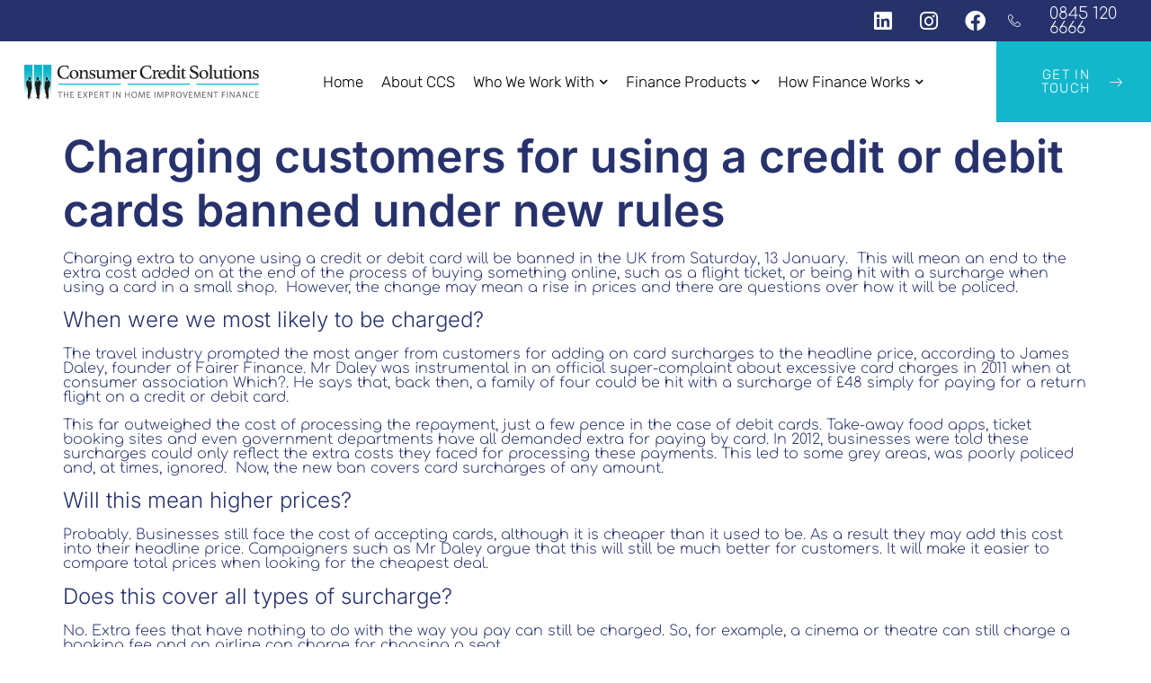

--- FILE ---
content_type: text/html; charset=UTF-8
request_url: https://creditsolutionsgroup.co.uk/credit-debit-card-fees-banned/
body_size: 14818
content:
<!doctype html>
<html lang="en-US">
<head>
	<meta charset="UTF-8">
	<meta name="viewport" content="width=device-width, initial-scale=1">
	<link rel="profile" href="https://gmpg.org/xfn/11">
	<title>Charging customers for using a credit or debit cards banned under new rules &#8211; Credit Solutions Group</title>
<meta name='robots' content='max-image-preview:large' />
	<style>img:is([sizes="auto" i], [sizes^="auto," i]) { contain-intrinsic-size: 3000px 1500px }</style>
	<link rel="alternate" type="application/rss+xml" title="Credit Solutions Group &raquo; Feed" href="https://creditsolutionsgroup.co.uk/feed/" />
<link rel="alternate" type="application/rss+xml" title="Credit Solutions Group &raquo; Comments Feed" href="https://creditsolutionsgroup.co.uk/comments/feed/" />
<script>
window._wpemojiSettings = {"baseUrl":"https:\/\/s.w.org\/images\/core\/emoji\/16.0.1\/72x72\/","ext":".png","svgUrl":"https:\/\/s.w.org\/images\/core\/emoji\/16.0.1\/svg\/","svgExt":".svg","source":{"concatemoji":"https:\/\/creditsolutionsgroup.co.uk\/wp-includes\/js\/wp-emoji-release.min.js?ver=6.8.3"}};
/*! This file is auto-generated */
!function(s,n){var o,i,e;function c(e){try{var t={supportTests:e,timestamp:(new Date).valueOf()};sessionStorage.setItem(o,JSON.stringify(t))}catch(e){}}function p(e,t,n){e.clearRect(0,0,e.canvas.width,e.canvas.height),e.fillText(t,0,0);var t=new Uint32Array(e.getImageData(0,0,e.canvas.width,e.canvas.height).data),a=(e.clearRect(0,0,e.canvas.width,e.canvas.height),e.fillText(n,0,0),new Uint32Array(e.getImageData(0,0,e.canvas.width,e.canvas.height).data));return t.every(function(e,t){return e===a[t]})}function u(e,t){e.clearRect(0,0,e.canvas.width,e.canvas.height),e.fillText(t,0,0);for(var n=e.getImageData(16,16,1,1),a=0;a<n.data.length;a++)if(0!==n.data[a])return!1;return!0}function f(e,t,n,a){switch(t){case"flag":return n(e,"\ud83c\udff3\ufe0f\u200d\u26a7\ufe0f","\ud83c\udff3\ufe0f\u200b\u26a7\ufe0f")?!1:!n(e,"\ud83c\udde8\ud83c\uddf6","\ud83c\udde8\u200b\ud83c\uddf6")&&!n(e,"\ud83c\udff4\udb40\udc67\udb40\udc62\udb40\udc65\udb40\udc6e\udb40\udc67\udb40\udc7f","\ud83c\udff4\u200b\udb40\udc67\u200b\udb40\udc62\u200b\udb40\udc65\u200b\udb40\udc6e\u200b\udb40\udc67\u200b\udb40\udc7f");case"emoji":return!a(e,"\ud83e\udedf")}return!1}function g(e,t,n,a){var r="undefined"!=typeof WorkerGlobalScope&&self instanceof WorkerGlobalScope?new OffscreenCanvas(300,150):s.createElement("canvas"),o=r.getContext("2d",{willReadFrequently:!0}),i=(o.textBaseline="top",o.font="600 32px Arial",{});return e.forEach(function(e){i[e]=t(o,e,n,a)}),i}function t(e){var t=s.createElement("script");t.src=e,t.defer=!0,s.head.appendChild(t)}"undefined"!=typeof Promise&&(o="wpEmojiSettingsSupports",i=["flag","emoji"],n.supports={everything:!0,everythingExceptFlag:!0},e=new Promise(function(e){s.addEventListener("DOMContentLoaded",e,{once:!0})}),new Promise(function(t){var n=function(){try{var e=JSON.parse(sessionStorage.getItem(o));if("object"==typeof e&&"number"==typeof e.timestamp&&(new Date).valueOf()<e.timestamp+604800&&"object"==typeof e.supportTests)return e.supportTests}catch(e){}return null}();if(!n){if("undefined"!=typeof Worker&&"undefined"!=typeof OffscreenCanvas&&"undefined"!=typeof URL&&URL.createObjectURL&&"undefined"!=typeof Blob)try{var e="postMessage("+g.toString()+"("+[JSON.stringify(i),f.toString(),p.toString(),u.toString()].join(",")+"));",a=new Blob([e],{type:"text/javascript"}),r=new Worker(URL.createObjectURL(a),{name:"wpTestEmojiSupports"});return void(r.onmessage=function(e){c(n=e.data),r.terminate(),t(n)})}catch(e){}c(n=g(i,f,p,u))}t(n)}).then(function(e){for(var t in e)n.supports[t]=e[t],n.supports.everything=n.supports.everything&&n.supports[t],"flag"!==t&&(n.supports.everythingExceptFlag=n.supports.everythingExceptFlag&&n.supports[t]);n.supports.everythingExceptFlag=n.supports.everythingExceptFlag&&!n.supports.flag,n.DOMReady=!1,n.readyCallback=function(){n.DOMReady=!0}}).then(function(){return e}).then(function(){var e;n.supports.everything||(n.readyCallback(),(e=n.source||{}).concatemoji?t(e.concatemoji):e.wpemoji&&e.twemoji&&(t(e.twemoji),t(e.wpemoji)))}))}((window,document),window._wpemojiSettings);
</script>
<link rel='stylesheet' id='jkit-elements-main-css' href='https://creditsolutionsgroup.co.uk/wp-content/plugins/jeg-elementor-kit/assets/css/elements/main.css?ver=3.0.2' media='all' />
<style id='wp-emoji-styles-inline-css'>

	img.wp-smiley, img.emoji {
		display: inline !important;
		border: none !important;
		box-shadow: none !important;
		height: 1em !important;
		width: 1em !important;
		margin: 0 0.07em !important;
		vertical-align: -0.1em !important;
		background: none !important;
		padding: 0 !important;
	}
</style>
<link rel='stylesheet' id='wp-block-library-css' href='https://creditsolutionsgroup.co.uk/wp-includes/css/dist/block-library/style.min.css?ver=6.8.3' media='all' />
<style id='global-styles-inline-css'>
:root{--wp--preset--aspect-ratio--square: 1;--wp--preset--aspect-ratio--4-3: 4/3;--wp--preset--aspect-ratio--3-4: 3/4;--wp--preset--aspect-ratio--3-2: 3/2;--wp--preset--aspect-ratio--2-3: 2/3;--wp--preset--aspect-ratio--16-9: 16/9;--wp--preset--aspect-ratio--9-16: 9/16;--wp--preset--color--black: #000000;--wp--preset--color--cyan-bluish-gray: #abb8c3;--wp--preset--color--white: #ffffff;--wp--preset--color--pale-pink: #f78da7;--wp--preset--color--vivid-red: #cf2e2e;--wp--preset--color--luminous-vivid-orange: #ff6900;--wp--preset--color--luminous-vivid-amber: #fcb900;--wp--preset--color--light-green-cyan: #7bdcb5;--wp--preset--color--vivid-green-cyan: #00d084;--wp--preset--color--pale-cyan-blue: #8ed1fc;--wp--preset--color--vivid-cyan-blue: #0693e3;--wp--preset--color--vivid-purple: #9b51e0;--wp--preset--gradient--vivid-cyan-blue-to-vivid-purple: linear-gradient(135deg,rgba(6,147,227,1) 0%,rgb(155,81,224) 100%);--wp--preset--gradient--light-green-cyan-to-vivid-green-cyan: linear-gradient(135deg,rgb(122,220,180) 0%,rgb(0,208,130) 100%);--wp--preset--gradient--luminous-vivid-amber-to-luminous-vivid-orange: linear-gradient(135deg,rgba(252,185,0,1) 0%,rgba(255,105,0,1) 100%);--wp--preset--gradient--luminous-vivid-orange-to-vivid-red: linear-gradient(135deg,rgba(255,105,0,1) 0%,rgb(207,46,46) 100%);--wp--preset--gradient--very-light-gray-to-cyan-bluish-gray: linear-gradient(135deg,rgb(238,238,238) 0%,rgb(169,184,195) 100%);--wp--preset--gradient--cool-to-warm-spectrum: linear-gradient(135deg,rgb(74,234,220) 0%,rgb(151,120,209) 20%,rgb(207,42,186) 40%,rgb(238,44,130) 60%,rgb(251,105,98) 80%,rgb(254,248,76) 100%);--wp--preset--gradient--blush-light-purple: linear-gradient(135deg,rgb(255,206,236) 0%,rgb(152,150,240) 100%);--wp--preset--gradient--blush-bordeaux: linear-gradient(135deg,rgb(254,205,165) 0%,rgb(254,45,45) 50%,rgb(107,0,62) 100%);--wp--preset--gradient--luminous-dusk: linear-gradient(135deg,rgb(255,203,112) 0%,rgb(199,81,192) 50%,rgb(65,88,208) 100%);--wp--preset--gradient--pale-ocean: linear-gradient(135deg,rgb(255,245,203) 0%,rgb(182,227,212) 50%,rgb(51,167,181) 100%);--wp--preset--gradient--electric-grass: linear-gradient(135deg,rgb(202,248,128) 0%,rgb(113,206,126) 100%);--wp--preset--gradient--midnight: linear-gradient(135deg,rgb(2,3,129) 0%,rgb(40,116,252) 100%);--wp--preset--font-size--small: 13px;--wp--preset--font-size--medium: 20px;--wp--preset--font-size--large: 36px;--wp--preset--font-size--x-large: 42px;--wp--preset--spacing--20: 0.44rem;--wp--preset--spacing--30: 0.67rem;--wp--preset--spacing--40: 1rem;--wp--preset--spacing--50: 1.5rem;--wp--preset--spacing--60: 2.25rem;--wp--preset--spacing--70: 3.38rem;--wp--preset--spacing--80: 5.06rem;--wp--preset--shadow--natural: 6px 6px 9px rgba(0, 0, 0, 0.2);--wp--preset--shadow--deep: 12px 12px 50px rgba(0, 0, 0, 0.4);--wp--preset--shadow--sharp: 6px 6px 0px rgba(0, 0, 0, 0.2);--wp--preset--shadow--outlined: 6px 6px 0px -3px rgba(255, 255, 255, 1), 6px 6px rgba(0, 0, 0, 1);--wp--preset--shadow--crisp: 6px 6px 0px rgba(0, 0, 0, 1);}:root { --wp--style--global--content-size: 800px;--wp--style--global--wide-size: 1200px; }:where(body) { margin: 0; }.wp-site-blocks > .alignleft { float: left; margin-right: 2em; }.wp-site-blocks > .alignright { float: right; margin-left: 2em; }.wp-site-blocks > .aligncenter { justify-content: center; margin-left: auto; margin-right: auto; }:where(.wp-site-blocks) > * { margin-block-start: 24px; margin-block-end: 0; }:where(.wp-site-blocks) > :first-child { margin-block-start: 0; }:where(.wp-site-blocks) > :last-child { margin-block-end: 0; }:root { --wp--style--block-gap: 24px; }:root :where(.is-layout-flow) > :first-child{margin-block-start: 0;}:root :where(.is-layout-flow) > :last-child{margin-block-end: 0;}:root :where(.is-layout-flow) > *{margin-block-start: 24px;margin-block-end: 0;}:root :where(.is-layout-constrained) > :first-child{margin-block-start: 0;}:root :where(.is-layout-constrained) > :last-child{margin-block-end: 0;}:root :where(.is-layout-constrained) > *{margin-block-start: 24px;margin-block-end: 0;}:root :where(.is-layout-flex){gap: 24px;}:root :where(.is-layout-grid){gap: 24px;}.is-layout-flow > .alignleft{float: left;margin-inline-start: 0;margin-inline-end: 2em;}.is-layout-flow > .alignright{float: right;margin-inline-start: 2em;margin-inline-end: 0;}.is-layout-flow > .aligncenter{margin-left: auto !important;margin-right: auto !important;}.is-layout-constrained > .alignleft{float: left;margin-inline-start: 0;margin-inline-end: 2em;}.is-layout-constrained > .alignright{float: right;margin-inline-start: 2em;margin-inline-end: 0;}.is-layout-constrained > .aligncenter{margin-left: auto !important;margin-right: auto !important;}.is-layout-constrained > :where(:not(.alignleft):not(.alignright):not(.alignfull)){max-width: var(--wp--style--global--content-size);margin-left: auto !important;margin-right: auto !important;}.is-layout-constrained > .alignwide{max-width: var(--wp--style--global--wide-size);}body .is-layout-flex{display: flex;}.is-layout-flex{flex-wrap: wrap;align-items: center;}.is-layout-flex > :is(*, div){margin: 0;}body .is-layout-grid{display: grid;}.is-layout-grid > :is(*, div){margin: 0;}body{padding-top: 0px;padding-right: 0px;padding-bottom: 0px;padding-left: 0px;}a:where(:not(.wp-element-button)){text-decoration: underline;}:root :where(.wp-element-button, .wp-block-button__link){background-color: #32373c;border-width: 0;color: #fff;font-family: inherit;font-size: inherit;line-height: inherit;padding: calc(0.667em + 2px) calc(1.333em + 2px);text-decoration: none;}.has-black-color{color: var(--wp--preset--color--black) !important;}.has-cyan-bluish-gray-color{color: var(--wp--preset--color--cyan-bluish-gray) !important;}.has-white-color{color: var(--wp--preset--color--white) !important;}.has-pale-pink-color{color: var(--wp--preset--color--pale-pink) !important;}.has-vivid-red-color{color: var(--wp--preset--color--vivid-red) !important;}.has-luminous-vivid-orange-color{color: var(--wp--preset--color--luminous-vivid-orange) !important;}.has-luminous-vivid-amber-color{color: var(--wp--preset--color--luminous-vivid-amber) !important;}.has-light-green-cyan-color{color: var(--wp--preset--color--light-green-cyan) !important;}.has-vivid-green-cyan-color{color: var(--wp--preset--color--vivid-green-cyan) !important;}.has-pale-cyan-blue-color{color: var(--wp--preset--color--pale-cyan-blue) !important;}.has-vivid-cyan-blue-color{color: var(--wp--preset--color--vivid-cyan-blue) !important;}.has-vivid-purple-color{color: var(--wp--preset--color--vivid-purple) !important;}.has-black-background-color{background-color: var(--wp--preset--color--black) !important;}.has-cyan-bluish-gray-background-color{background-color: var(--wp--preset--color--cyan-bluish-gray) !important;}.has-white-background-color{background-color: var(--wp--preset--color--white) !important;}.has-pale-pink-background-color{background-color: var(--wp--preset--color--pale-pink) !important;}.has-vivid-red-background-color{background-color: var(--wp--preset--color--vivid-red) !important;}.has-luminous-vivid-orange-background-color{background-color: var(--wp--preset--color--luminous-vivid-orange) !important;}.has-luminous-vivid-amber-background-color{background-color: var(--wp--preset--color--luminous-vivid-amber) !important;}.has-light-green-cyan-background-color{background-color: var(--wp--preset--color--light-green-cyan) !important;}.has-vivid-green-cyan-background-color{background-color: var(--wp--preset--color--vivid-green-cyan) !important;}.has-pale-cyan-blue-background-color{background-color: var(--wp--preset--color--pale-cyan-blue) !important;}.has-vivid-cyan-blue-background-color{background-color: var(--wp--preset--color--vivid-cyan-blue) !important;}.has-vivid-purple-background-color{background-color: var(--wp--preset--color--vivid-purple) !important;}.has-black-border-color{border-color: var(--wp--preset--color--black) !important;}.has-cyan-bluish-gray-border-color{border-color: var(--wp--preset--color--cyan-bluish-gray) !important;}.has-white-border-color{border-color: var(--wp--preset--color--white) !important;}.has-pale-pink-border-color{border-color: var(--wp--preset--color--pale-pink) !important;}.has-vivid-red-border-color{border-color: var(--wp--preset--color--vivid-red) !important;}.has-luminous-vivid-orange-border-color{border-color: var(--wp--preset--color--luminous-vivid-orange) !important;}.has-luminous-vivid-amber-border-color{border-color: var(--wp--preset--color--luminous-vivid-amber) !important;}.has-light-green-cyan-border-color{border-color: var(--wp--preset--color--light-green-cyan) !important;}.has-vivid-green-cyan-border-color{border-color: var(--wp--preset--color--vivid-green-cyan) !important;}.has-pale-cyan-blue-border-color{border-color: var(--wp--preset--color--pale-cyan-blue) !important;}.has-vivid-cyan-blue-border-color{border-color: var(--wp--preset--color--vivid-cyan-blue) !important;}.has-vivid-purple-border-color{border-color: var(--wp--preset--color--vivid-purple) !important;}.has-vivid-cyan-blue-to-vivid-purple-gradient-background{background: var(--wp--preset--gradient--vivid-cyan-blue-to-vivid-purple) !important;}.has-light-green-cyan-to-vivid-green-cyan-gradient-background{background: var(--wp--preset--gradient--light-green-cyan-to-vivid-green-cyan) !important;}.has-luminous-vivid-amber-to-luminous-vivid-orange-gradient-background{background: var(--wp--preset--gradient--luminous-vivid-amber-to-luminous-vivid-orange) !important;}.has-luminous-vivid-orange-to-vivid-red-gradient-background{background: var(--wp--preset--gradient--luminous-vivid-orange-to-vivid-red) !important;}.has-very-light-gray-to-cyan-bluish-gray-gradient-background{background: var(--wp--preset--gradient--very-light-gray-to-cyan-bluish-gray) !important;}.has-cool-to-warm-spectrum-gradient-background{background: var(--wp--preset--gradient--cool-to-warm-spectrum) !important;}.has-blush-light-purple-gradient-background{background: var(--wp--preset--gradient--blush-light-purple) !important;}.has-blush-bordeaux-gradient-background{background: var(--wp--preset--gradient--blush-bordeaux) !important;}.has-luminous-dusk-gradient-background{background: var(--wp--preset--gradient--luminous-dusk) !important;}.has-pale-ocean-gradient-background{background: var(--wp--preset--gradient--pale-ocean) !important;}.has-electric-grass-gradient-background{background: var(--wp--preset--gradient--electric-grass) !important;}.has-midnight-gradient-background{background: var(--wp--preset--gradient--midnight) !important;}.has-small-font-size{font-size: var(--wp--preset--font-size--small) !important;}.has-medium-font-size{font-size: var(--wp--preset--font-size--medium) !important;}.has-large-font-size{font-size: var(--wp--preset--font-size--large) !important;}.has-x-large-font-size{font-size: var(--wp--preset--font-size--x-large) !important;}
:root :where(.wp-block-pullquote){font-size: 1.5em;line-height: 1.6;}
</style>
<link rel='stylesheet' id='elementor-icons-css' href='https://creditsolutionsgroup.co.uk/wp-content/plugins/elementor/assets/lib/eicons/css/elementor-icons.min.css?ver=5.46.0' media='all' />
<link rel='stylesheet' id='elementor-frontend-css' href='https://creditsolutionsgroup.co.uk/wp-content/plugins/elementor/assets/css/frontend.min.css?ver=3.34.2' media='all' />
<link rel='stylesheet' id='elementor-post-10192-css' href='https://creditsolutionsgroup.co.uk/wp-content/uploads/elementor/css/post-10192.css?ver=1769005092' media='all' />
<link rel='stylesheet' id='hello-elementor-css' href='https://creditsolutionsgroup.co.uk/wp-content/themes/hello-elementor/assets/css/reset.css?ver=3.4.6' media='all' />
<link rel='stylesheet' id='hello-elementor-theme-style-css' href='https://creditsolutionsgroup.co.uk/wp-content/themes/hello-elementor/assets/css/theme.css?ver=3.4.6' media='all' />
<link rel='stylesheet' id='hello-elementor-header-footer-css' href='https://creditsolutionsgroup.co.uk/wp-content/themes/hello-elementor/assets/css/header-footer.css?ver=3.4.6' media='all' />
<link rel='stylesheet' id='widget-social-icons-css' href='https://creditsolutionsgroup.co.uk/wp-content/plugins/elementor/assets/css/widget-social-icons.min.css?ver=3.34.2' media='all' />
<link rel='stylesheet' id='e-apple-webkit-css' href='https://creditsolutionsgroup.co.uk/wp-content/plugins/elementor/assets/css/conditionals/apple-webkit.min.css?ver=3.34.2' media='all' />
<link rel='stylesheet' id='widget-icon-list-css' href='https://creditsolutionsgroup.co.uk/wp-content/plugins/elementor/assets/css/widget-icon-list.min.css?ver=3.34.2' media='all' />
<link rel='stylesheet' id='widget-image-css' href='https://creditsolutionsgroup.co.uk/wp-content/plugins/elementor/assets/css/widget-image.min.css?ver=3.34.2' media='all' />
<link rel='stylesheet' id='e-animation-grow-css' href='https://creditsolutionsgroup.co.uk/wp-content/plugins/elementor/assets/lib/animations/styles/e-animation-grow.min.css?ver=3.34.2' media='all' />
<link rel='stylesheet' id='widget-heading-css' href='https://creditsolutionsgroup.co.uk/wp-content/plugins/elementor/assets/css/widget-heading.min.css?ver=3.34.2' media='all' />
<link rel='stylesheet' id='e-animation-shrink-css' href='https://creditsolutionsgroup.co.uk/wp-content/plugins/elementor/assets/lib/animations/styles/e-animation-shrink.min.css?ver=3.34.2' media='all' />
<link rel='stylesheet' id='elementor-post-10261-css' href='https://creditsolutionsgroup.co.uk/wp-content/uploads/elementor/css/post-10261.css?ver=1769005092' media='all' />
<link rel='stylesheet' id='elementor-post-10442-css' href='https://creditsolutionsgroup.co.uk/wp-content/uploads/elementor/css/post-10442.css?ver=1769005092' media='all' />
<link rel='stylesheet' id='elementor-gf-local-inter-css' href='https://creditsolutionsgroup.co.uk/wp-content/uploads/elementor/google-fonts/css/inter.css?ver=1744554575' media='all' />
<link rel='stylesheet' id='elementor-gf-local-rubik-css' href='https://creditsolutionsgroup.co.uk/wp-content/uploads/elementor/google-fonts/css/rubik.css?ver=1744554587' media='all' />
<link rel='stylesheet' id='elementor-gf-local-comfortaa-css' href='https://creditsolutionsgroup.co.uk/wp-content/uploads/elementor/google-fonts/css/comfortaa.css?ver=1744554591' media='all' />
<link rel='stylesheet' id='elementor-gf-local-heebo-css' href='https://creditsolutionsgroup.co.uk/wp-content/uploads/elementor/google-fonts/css/heebo.css?ver=1744554597' media='all' />
<link rel='stylesheet' id='elementor-icons-shared-0-css' href='https://creditsolutionsgroup.co.uk/wp-content/plugins/elementor/assets/lib/font-awesome/css/fontawesome.min.css?ver=5.15.3' media='all' />
<link rel='stylesheet' id='elementor-icons-fa-brands-css' href='https://creditsolutionsgroup.co.uk/wp-content/plugins/elementor/assets/lib/font-awesome/css/brands.min.css?ver=5.15.3' media='all' />
<link rel='stylesheet' id='elementor-icons-jkiticon-css' href='https://creditsolutionsgroup.co.uk/wp-content/plugins/jeg-elementor-kit/assets/fonts/jkiticon/jkiticon.css?ver=3.0.2' media='all' />
<link rel='stylesheet' id='elementor-icons-fa-solid-css' href='https://creditsolutionsgroup.co.uk/wp-content/plugins/elementor/assets/lib/font-awesome/css/solid.min.css?ver=5.15.3' media='all' />
<script src="https://creditsolutionsgroup.co.uk/wp-includes/js/jquery/jquery.min.js?ver=3.7.1" id="jquery-core-js"></script>
<script src="https://creditsolutionsgroup.co.uk/wp-includes/js/jquery/jquery-migrate.min.js?ver=3.4.1" id="jquery-migrate-js"></script>
<link rel="https://api.w.org/" href="https://creditsolutionsgroup.co.uk/wp-json/" /><link rel="alternate" title="JSON" type="application/json" href="https://creditsolutionsgroup.co.uk/wp-json/wp/v2/posts/9189" /><link rel="EditURI" type="application/rsd+xml" title="RSD" href="https://creditsolutionsgroup.co.uk/xmlrpc.php?rsd" />
<meta name="generator" content="WordPress 6.8.3" />
<link rel="canonical" href="https://creditsolutionsgroup.co.uk/credit-debit-card-fees-banned/" />
<link rel='shortlink' href='https://creditsolutionsgroup.co.uk/?p=9189' />
<link rel="alternate" title="oEmbed (JSON)" type="application/json+oembed" href="https://creditsolutionsgroup.co.uk/wp-json/oembed/1.0/embed?url=https%3A%2F%2Fcreditsolutionsgroup.co.uk%2Fcredit-debit-card-fees-banned%2F" />
<link rel="alternate" title="oEmbed (XML)" type="text/xml+oembed" href="https://creditsolutionsgroup.co.uk/wp-json/oembed/1.0/embed?url=https%3A%2F%2Fcreditsolutionsgroup.co.uk%2Fcredit-debit-card-fees-banned%2F&#038;format=xml" />
        <style>
            #comments {
                display: none;
            }
            .nocomments,
            .no-comments,
            .has-comments,
            .post-comments,
            .comments-link,
            .comments-area,
            .comment-respond,
            .comments-closed,
            .comments-wrapper,
            .wp-block-comments,
            .comments-area__wrapper,
            .wp-block-post-comments,
            .wp-block-comments-title,
            .wp-block-comment-template,
            .wp-block-comments-query-loop {
                display: none;
            }
            /** Blocksy **/
            li.meta-comments {
                display: none;
            }
        </style>
    <meta name="generator" content="Elementor 3.34.2; features: additional_custom_breakpoints; settings: css_print_method-external, google_font-enabled, font_display-auto">
			<style>
				.e-con.e-parent:nth-of-type(n+4):not(.e-lazyloaded):not(.e-no-lazyload),
				.e-con.e-parent:nth-of-type(n+4):not(.e-lazyloaded):not(.e-no-lazyload) * {
					background-image: none !important;
				}
				@media screen and (max-height: 1024px) {
					.e-con.e-parent:nth-of-type(n+3):not(.e-lazyloaded):not(.e-no-lazyload),
					.e-con.e-parent:nth-of-type(n+3):not(.e-lazyloaded):not(.e-no-lazyload) * {
						background-image: none !important;
					}
				}
				@media screen and (max-height: 640px) {
					.e-con.e-parent:nth-of-type(n+2):not(.e-lazyloaded):not(.e-no-lazyload),
					.e-con.e-parent:nth-of-type(n+2):not(.e-lazyloaded):not(.e-no-lazyload) * {
						background-image: none !important;
					}
				}
			</style>
			<link rel="icon" href="https://creditsolutionsgroup.co.uk/wp-content/uploads/2020/07/cropped-2019-logo-identity-1-32x32.png" sizes="32x32" />
<link rel="icon" href="https://creditsolutionsgroup.co.uk/wp-content/uploads/2020/07/cropped-2019-logo-identity-1-192x192.png" sizes="192x192" />
<link rel="apple-touch-icon" href="https://creditsolutionsgroup.co.uk/wp-content/uploads/2020/07/cropped-2019-logo-identity-1-180x180.png" />
<meta name="msapplication-TileImage" content="https://creditsolutionsgroup.co.uk/wp-content/uploads/2020/07/cropped-2019-logo-identity-1-270x270.png" />
</head>
<body class="wp-singular post-template-default single single-post postid-9189 single-format-standard wp-embed-responsive wp-theme-hello-elementor jkit-color-scheme hello-elementor-default elementor-default elementor-kit-10192">


<a class="skip-link screen-reader-text" href="#content">Skip to content</a>

		<div data-elementor-type="header" data-elementor-id="10261" class="elementor elementor-10261 elementor-location-header" data-elementor-post-type="elementor_library">
					<section class="elementor-section elementor-top-section elementor-element elementor-element-5961b12 elementor-section-full_width elementor-section-stretched elementor-section-content-middle elementor-hidden-mobile elementor-hidden-tablet elementor-section-height-default elementor-section-height-default" data-id="5961b12" data-element_type="section" data-settings="{&quot;stretch_section&quot;:&quot;section-stretched&quot;,&quot;background_background&quot;:&quot;classic&quot;}">
						<div class="elementor-container elementor-column-gap-no">
					<div class="elementor-column elementor-col-25 elementor-top-column elementor-element elementor-element-bd0d1a0" data-id="bd0d1a0" data-element_type="column">
			<div class="elementor-widget-wrap">
							</div>
		</div>
				<div class="elementor-column elementor-col-25 elementor-top-column elementor-element elementor-element-8e0b0fb" data-id="8e0b0fb" data-element_type="column">
			<div class="elementor-widget-wrap">
							</div>
		</div>
				<div class="elementor-column elementor-col-25 elementor-top-column elementor-element elementor-element-e35e2b2" data-id="e35e2b2" data-element_type="column">
			<div class="elementor-widget-wrap elementor-element-populated">
						<div class="elementor-element elementor-element-bb5e995 elementor-shape-circle e-grid-align-right e-grid-align-mobile-center elementor-grid-0 elementor-widget elementor-widget-social-icons" data-id="bb5e995" data-element_type="widget" data-widget_type="social-icons.default">
				<div class="elementor-widget-container">
							<div class="elementor-social-icons-wrapper elementor-grid" role="list">
							<span class="elementor-grid-item" role="listitem">
					<a class="elementor-icon elementor-social-icon elementor-social-icon-linkedin elementor-repeater-item-05bc488" href="https://www.linkedin.com/company/consumer-credit-solutions/" target="_blank">
						<span class="elementor-screen-only">Linkedin</span>
						<i aria-hidden="true" class="fab fa-linkedin"></i>					</a>
				</span>
							<span class="elementor-grid-item" role="listitem">
					<a class="elementor-icon elementor-social-icon elementor-social-icon-instagram elementor-repeater-item-077ab3a" href="https://www.instagram.com/consumercreditsolutions/" target="_blank">
						<span class="elementor-screen-only">Instagram</span>
						<i aria-hidden="true" class="fab fa-instagram"></i>					</a>
				</span>
							<span class="elementor-grid-item" role="listitem">
					<a class="elementor-icon elementor-social-icon elementor-social-icon-facebook elementor-repeater-item-a640ea4" href="https://www.facebook.com/Consumer-Credit-Solutions-511299299245899" target="_blank">
						<span class="elementor-screen-only">Facebook</span>
						<i aria-hidden="true" class="fab fa-facebook"></i>					</a>
				</span>
					</div>
						</div>
				</div>
					</div>
		</div>
				<div class="elementor-column elementor-col-25 elementor-top-column elementor-element elementor-element-b9aeeb0 elementor-hidden-tablet elementor-hidden-mobile" data-id="b9aeeb0" data-element_type="column">
			<div class="elementor-widget-wrap elementor-element-populated">
						<div class="elementor-element elementor-element-aa82058 elementor-align-start elementor-mobile-align-center elementor-icon-list--layout-traditional elementor-list-item-link-full_width elementor-widget elementor-widget-icon-list" data-id="aa82058" data-element_type="widget" data-widget_type="icon-list.default">
				<div class="elementor-widget-container">
							<ul class="elementor-icon-list-items">
							<li class="elementor-icon-list-item">
											<a href="tel:0845%20120%206666">

												<span class="elementor-icon-list-icon">
							<i aria-hidden="true" class="jki jki-phone-handset-light"></i>						</span>
										<span class="elementor-icon-list-text">0845 120 6666</span>
											</a>
									</li>
						</ul>
						</div>
				</div>
					</div>
		</div>
					</div>
		</section>
				<section class="elementor-section elementor-top-section elementor-element elementor-element-039986c elementor-section-full_width jkit-sticky-element--enabled jkit-sticky-position--fixed elementor-section-stretched elementor-section-height-default elementor-section-height-default jkit-sticky-element-on--down" data-id="039986c" data-element_type="section" data-settings="{&quot;background_background&quot;:&quot;classic&quot;,&quot;stretch_section&quot;:&quot;section-stretched&quot;,&quot;jkit_sticky_device&quot;:&quot;desktop&quot;,&quot;jkit_sticky_top_position&quot;:{&quot;unit&quot;:&quot;px&quot;,&quot;size&quot;:0,&quot;sizes&quot;:[]}}">
						<div class="elementor-container elementor-column-gap-narrow">
					<div class="elementor-column elementor-col-25 elementor-top-column elementor-element elementor-element-6bf74d5" data-id="6bf74d5" data-element_type="column">
			<div class="elementor-widget-wrap">
							</div>
		</div>
				<div class="elementor-column elementor-col-25 elementor-top-column elementor-element elementor-element-1cd1d5b" data-id="1cd1d5b" data-element_type="column">
			<div class="elementor-widget-wrap elementor-element-populated">
						<div class="elementor-element elementor-element-1263ca3b elementor-widget elementor-widget-image" data-id="1263ca3b" data-element_type="widget" data-widget_type="image.default">
				<div class="elementor-widget-container">
															<img width="301" height="50" src="https://creditsolutionsgroup.co.uk/wp-content/uploads/2022/05/logo.svg" class="attachment-full size-full wp-image-10283" alt="Credit Solutions Group" decoding="async" />															</div>
				</div>
					</div>
		</div>
				<div class="elementor-column elementor-col-25 elementor-top-column elementor-element elementor-element-7a60fd3" data-id="7a60fd3" data-element_type="column">
			<div class="elementor-widget-wrap elementor-element-populated">
						<div class="elementor-element elementor-element-7c13ffb elementor-widget elementor-widget-jkit_nav_menu" data-id="7c13ffb" data-element_type="widget" data-widget_type="jkit_nav_menu.default">
				<div class="elementor-widget-container">
					<div  class="jeg-elementor-kit jkit-nav-menu break-point-tablet submenu-click-title jeg_module_9189__69758314cd953"  data-item-indicator="&lt;i aria-hidden=&quot;true&quot; class=&quot;fas fa-chevron-down&quot;&gt;&lt;/i&gt;"><button aria-label="open-menu" class="jkit-hamburger-menu"><i aria-hidden="true" class="jki jki-bars-solid"></i></button>
        <div class="jkit-menu-wrapper"><div class="jkit-menu-container"><ul id="menu-menu-1" class="jkit-menu jkit-menu-direction-flex jkit-submenu-position-top"><li id="menu-item-24" class="menu-item menu-item-type-post_type menu-item-object-page menu-item-home menu-item-24"><a href="https://creditsolutionsgroup.co.uk/">Home</a></li>
<li id="menu-item-9793" class="menu-item menu-item-type-post_type menu-item-object-page menu-item-9793"><a href="https://creditsolutionsgroup.co.uk/consumer-credit-solutions-company-profile/">About CCS</a></li>
<li id="menu-item-12235" class="menu-item menu-item-type-custom menu-item-object-custom menu-item-has-children menu-item-12235"><a href="#">Who We Work With</a>
<ul class="sub-menu">
	<li id="menu-item-7769" class="menu-item menu-item-type-post_type menu-item-object-page menu-item-7769"><a href="https://creditsolutionsgroup.co.uk/windows-conservatory-finance/">Windows &#038; Conservatory Retailers</a></li>
	<li id="menu-item-7768" class="menu-item menu-item-type-post_type menu-item-object-page menu-item-7768"><a href="https://creditsolutionsgroup.co.uk/kitchen-bathroom-bedroom-finance/">Kitchen, Bedroom &#038; Bathroom Retailers</a></li>
	<li id="menu-item-8661" class="menu-item menu-item-type-post_type menu-item-object-page menu-item-8661"><a href="https://creditsolutionsgroup.co.uk/central-heating-and-boiler-finance/">Central Heating And Boiler Retailers</a></li>
	<li id="menu-item-7766" class="menu-item menu-item-type-post_type menu-item-object-page menu-item-7766"><a href="https://creditsolutionsgroup.co.uk/finance-for-hot-tub-swim-spa-retailers/">Hot Tub &#038; Swim Spa Retailers</a></li>
	<li id="menu-item-10805" class="menu-item menu-item-type-post_type menu-item-object-page menu-item-10805"><a href="https://creditsolutionsgroup.co.uk/finance-for-canopies-verandas-other-outdoor-living-retailers/">Canopies, Verandas &#038; Outdoor Living Retailers</a></li>
</ul>
</li>
<li id="menu-item-12238" class="menu-item menu-item-type-custom menu-item-object-custom menu-item-has-children menu-item-12238"><a href="#">Finance Products</a>
<ul class="sub-menu">
	<li id="menu-item-9884" class="menu-item menu-item-type-post_type menu-item-object-page menu-item-9884"><a href="https://creditsolutionsgroup.co.uk/home-improvement-interest-free-credit/">Interest Free Finance</a></li>
	<li id="menu-item-9917" class="menu-item menu-item-type-post_type menu-item-object-page menu-item-9917"><a href="https://creditsolutionsgroup.co.uk/home-improvement-low-rate-finance/">Low Rate Finance</a></li>
	<li id="menu-item-9897" class="menu-item menu-item-type-post_type menu-item-object-page menu-item-9897"><a href="https://creditsolutionsgroup.co.uk/home-improvement-buy-now-pay-later-finance/">Buy Now Pay Later Finance</a></li>
</ul>
</li>
<li id="menu-item-12236" class="menu-item menu-item-type-custom menu-item-object-custom menu-item-has-children menu-item-12236"><a href="#">How Finance Works</a>
<ul class="sub-menu">
	<li id="menu-item-9961" class="menu-item menu-item-type-post_type menu-item-object-page menu-item-9961"><a href="https://creditsolutionsgroup.co.uk/offering-finance-in-customer-homes/">Offering Finance in Customer Homes</a></li>
	<li id="menu-item-9078" class="menu-item menu-item-type-post_type menu-item-object-page menu-item-9078"><a href="https://creditsolutionsgroup.co.uk/offering-finance-in-showrooms/">Offering finance in Showrooms</a></li>
	<li id="menu-item-9080" class="menu-item menu-item-type-post_type menu-item-object-page menu-item-9080"><a href="https://creditsolutionsgroup.co.uk/remote-mail-order-finance/">Offering Finance Over the Telephone</a></li>
	<li id="menu-item-9081" class="menu-item menu-item-type-post_type menu-item-object-page menu-item-9081"><a href="https://creditsolutionsgroup.co.uk/ecommerce-finance-home-improvements/">Offering Finance via Ecommerce</a></li>
</ul>
</li>
</ul></div>
            <div class="jkit-nav-identity-panel">
                <div class="jkit-nav-site-title"><a href="https://creditsolutionsgroup.co.uk" class="jkit-nav-logo" aria-label="Home Link"><img width="301" height="50" src="https://creditsolutionsgroup.co.uk/wp-content/uploads/2022/05/logo.svg" class="attachment-full size-full" alt="Credit Solutions Group" decoding="async" /></a></div>
                <button aria-label="close-menu" class="jkit-close-menu"><i aria-hidden="true" class="fas fa-times"></i></button>
            </div>
        </div>
        <div class="jkit-overlay"></div></div>				</div>
				</div>
					</div>
		</div>
				<div class="elementor-column elementor-col-25 elementor-top-column elementor-element elementor-element-45d3527 elementor-hidden-mobile" data-id="45d3527" data-element_type="column" data-settings="{&quot;background_background&quot;:&quot;classic&quot;}">
			<div class="elementor-widget-wrap elementor-element-populated">
						<div class="elementor-element elementor-element-ddb9231 elementor-align-justify elementor-widget__width-inherit elementor-widget elementor-widget-button" data-id="ddb9231" data-element_type="widget" data-widget_type="button.default">
				<div class="elementor-widget-container">
									<div class="elementor-button-wrapper">
					<a class="elementor-button elementor-button-link elementor-size-xl elementor-animation-grow" href="/contact-consumer-credit-solutions/">
						<span class="elementor-button-content-wrapper">
						<span class="elementor-button-icon">
				<i aria-hidden="true" class="jki jki-arrow-right-light"></i>			</span>
									<span class="elementor-button-text">GET IN TOUCH</span>
					</span>
					</a>
				</div>
								</div>
				</div>
					</div>
		</div>
					</div>
		</section>
				</div>
		
<main id="content" class="site-main post-9189 post type-post status-publish format-standard hentry category-consumer-credit-fca category-consumer-credit-regulation">

			<div class="page-header">
			<h1 class="entry-title">Charging customers for using a credit or debit cards banned under new rules</h1>		</div>
	
	<div class="page-content">
		<p>Charging extra to anyone using a credit or debit card will be banned in the UK from Saturday, 13 January.  This will mean an end to the extra cost added on at the end of the process of buying something online, such as a flight ticket, or being hit with a surcharge when using a card in a small shop.  However, the change may mean a rise in prices and there are questions over how it will be policed.</p>
<h3 style="font-style: inherit; font-weight: inherit;">When were we most likely to be charged?</h3>
<p style="font-style: inherit; font-weight: inherit;">The travel industry prompted the most anger from customers for adding on card surcharges to the headline price, according to James Daley, founder of Fairer Finance. Mr Daley was instrumental in an official super-complaint about excessive card charges in 2011 when at consumer association Which?. He says that, back then, a family of four could be hit with a surcharge of £48 simply for paying for a return flight on a credit or debit card.</p>
<p style="font-style: inherit; font-weight: inherit;">This far outweighed the cost of processing the repayment, just a few pence in the case of debit cards. Take-away food apps, ticket booking sites and even government departments have all demanded extra for paying by card. In 2012, businesses were told these surcharges could only reflect the extra costs they faced for processing these payments. This led to some grey areas, was poorly policed and, at times, ignored.  Now, the new ban covers card surcharges of any amount.</p>
<h3 style="font-style: inherit; font-weight: inherit;">Will this mean higher prices?</h3>
<p style="font-style: inherit; font-weight: inherit;">Probably. Businesses still face the cost of accepting cards, although it is cheaper than it used to be. As a result they may add this cost into their headline price. Campaigners such as Mr Daley argue that this will still be much better for customers. It will make it easier to compare total prices when looking for the cheapest deal.</p>
<h3 style="font-style: inherit; font-weight: inherit;">Does this cover all types of surcharge?</h3>
<p style="font-style: inherit; font-weight: inherit;">No. Extra fees that have nothing to do with the way you pay can still be charged. So, for example, a cinema or theatre can still charge a booking fee and an airline can charge for choosing a seat.</p>
<p style="font-style: inherit; font-weight: inherit;">There has already been criticism of a new &#8220;service charge&#8221; on all orders made with takeaway food app (and FTSE 100 company) Just Eat.  This charge of 50p is the same amount as the card repayment surcharge that it has withdrawn.  Money experts say it is wrong to rebrand credit card fees as a service charge. Just Eat said it had already been considering changes to its charges but that &#8220;the change to legislation did play a part in prompting the review&#8221;.</p>
<h3 style="font-style: inherit; font-weight: inherit;">Can businesses refuse to accept cards?</h3>
<p style="font-style: inherit; font-weight: inherit;">Any business is within its rights to refuse a method of repayment. The question is whether this will affect their custom by doing so, especially as the use of non-cash payments is growing fast.  Some pubs and small shops already say they will only accept a card when the customer spends more than £5 or £10, and they can continue to do so. One major organisation that will no longer accept credit card payments after 13 January is HM Revenue and Customs (HMRC).  The UK&#8217;s tax authority says there were 454,000 cases of people in the self-assessment system settling their tax bill by credit card in 2016-17.  It has been charging up to 0.6% for repayment by credit card, and says it would be unfair to expect other taxpayers to pick up the cost.</p>
<h3 style="font-style: inherit; font-weight: inherit;">Who makes sure businesses keep to the rules?</h3>
<p style="font-style: inherit; font-weight: inherit;">Trading standards officers are supposed to police the system, and consumer groups have called on them to ensure businesses do not find a way around it.  However, the organisation that represents trading standards officers says that these departments, based in local authorities, have seen their numbers and funding cut in recent years.  As a result, checking up on card surcharges is &#8220;unlikely to be a priority&#8221; for local trading standards teams, it says.</p>
<h3 style="font-style: inherit; font-weight: inherit;">This is a European rule. What happens after Brexit?</h3>
<p style="font-style: inherit; font-weight: inherit;">The UK rules are an extension of European rules under the second Payment Services Directive, to be precise.  Having been written into UK law, they will continue after the UK leaves the EU in 2019.</p>
<blockquote><p>This article is taken from the BBC News Website &#8211; <a href="http://www.bbc.co.uk/news/business-42639408?intlink_from_url=http://www.bbc.co.uk/news/topics/c8nq32jw8vjt/personal-finance&amp;link_location=live-reporting-story">http://www.bbc.co.uk/news/business-42639408?intlink_from_url=http://www.bbc.co.uk/news/topics/c8nq32jw8vjt/personal-finance&amp;link_location=live-reporting-story</a></p></blockquote>

		
			</div>

	
</main>

			<div data-elementor-type="footer" data-elementor-id="10442" class="elementor elementor-10442 elementor-location-footer" data-elementor-post-type="elementor_library">
					<section class="elementor-section elementor-top-section elementor-element elementor-element-3290cb66 elementor-section-boxed elementor-section-height-default elementor-section-height-default" data-id="3290cb66" data-element_type="section" data-settings="{&quot;background_background&quot;:&quot;classic&quot;}">
							<div class="elementor-background-overlay"></div>
							<div class="elementor-container elementor-column-gap-default">
					<div class="elementor-column elementor-col-100 elementor-top-column elementor-element elementor-element-1dc553b4" data-id="1dc553b4" data-element_type="column">
			<div class="elementor-widget-wrap elementor-element-populated">
						<section class="elementor-section elementor-inner-section elementor-element elementor-element-29ec2103 elementor-section-boxed elementor-section-height-default elementor-section-height-default" data-id="29ec2103" data-element_type="section">
						<div class="elementor-container elementor-column-gap-no">
					<div class="elementor-column elementor-col-33 elementor-inner-column elementor-element elementor-element-773a7739" data-id="773a7739" data-element_type="column" data-settings="{&quot;background_background&quot;:&quot;classic&quot;}">
			<div class="elementor-widget-wrap elementor-element-populated">
						<div class="elementor-element elementor-element-60e7a88f elementor-widget elementor-widget-heading" data-id="60e7a88f" data-element_type="widget" data-widget_type="heading.default">
				<div class="elementor-widget-container">
					<h4 class="elementor-heading-title elementor-size-default">Registerd Address</h4>				</div>
				</div>
				<div class="elementor-element elementor-element-1913fe9 elementor-widget elementor-widget-text-editor" data-id="1913fe9" data-element_type="widget" data-widget_type="text-editor.default">
				<div class="elementor-widget-container">
									<p>Consumer Credit Solutions Ltd<br />22 Eaton Avenue<br />Matrix Office Park<br />Euxton<br />Chorley<br />Lancashire <br />PR7 7NA<br />Registered in England &amp; Wales.<br />Company No. 11044649</p>								</div>
				</div>
					</div>
		</div>
				<div class="elementor-column elementor-col-33 elementor-inner-column elementor-element elementor-element-a20c77c" data-id="a20c77c" data-element_type="column">
			<div class="elementor-widget-wrap elementor-element-populated">
						<div class="elementor-element elementor-element-38c1987 elementor-widget elementor-widget-heading" data-id="38c1987" data-element_type="widget" data-widget_type="heading.default">
				<div class="elementor-widget-container">
					<h4 class="elementor-heading-title elementor-size-default">Who We Work With</h4>				</div>
				</div>
				<div class="elementor-element elementor-element-c3aa1b3 elementor-icon-list--layout-traditional elementor-list-item-link-full_width elementor-widget elementor-widget-icon-list" data-id="c3aa1b3" data-element_type="widget" data-widget_type="icon-list.default">
				<div class="elementor-widget-container">
							<ul class="elementor-icon-list-items">
							<li class="elementor-icon-list-item">
											<a href="/windows-conservatory-finance/">

												<span class="elementor-icon-list-icon">
							<i aria-hidden="true" class="fas fa-angle-right"></i>						</span>
										<span class="elementor-icon-list-text">Windows &amp; Conservatory Retailers</span>
											</a>
									</li>
								<li class="elementor-icon-list-item">
											<a href="/kitchen-bathroom-bedroom-finance/">

												<span class="elementor-icon-list-icon">
							<i aria-hidden="true" class="fas fa-angle-right"></i>						</span>
										<span class="elementor-icon-list-text">Kitchen, Bathroom &amp; Bedroom Retailers</span>
											</a>
									</li>
								<li class="elementor-icon-list-item">
											<a href="/central-heating-and-boiler-finance/">

												<span class="elementor-icon-list-icon">
							<i aria-hidden="true" class="fas fa-angle-right"></i>						</span>
										<span class="elementor-icon-list-text">Central Heating &amp; Boiler Retailers</span>
											</a>
									</li>
								<li class="elementor-icon-list-item">
											<a href="/finance-for-hot-tub-swim-spa-retailers/">

												<span class="elementor-icon-list-icon">
							<i aria-hidden="true" class="fas fa-angle-right"></i>						</span>
										<span class="elementor-icon-list-text">Hot Tub &amp; Swim Spa Retailers</span>
											</a>
									</li>
								<li class="elementor-icon-list-item">
											<a href="/finance-for-canopies-verandas-other-outdoor-living-retailers/">

												<span class="elementor-icon-list-icon">
							<i aria-hidden="true" class="fas fa-angle-right"></i>						</span>
										<span class="elementor-icon-list-text">Canopies, Verandas &amp; Outdoor Living Retailers</span>
											</a>
									</li>
						</ul>
						</div>
				</div>
					</div>
		</div>
				<div class="elementor-column elementor-col-33 elementor-inner-column elementor-element elementor-element-42f9d6e6" data-id="42f9d6e6" data-element_type="column">
			<div class="elementor-widget-wrap elementor-element-populated">
						<div class="elementor-element elementor-element-1c712e62 elementor-widget elementor-widget-heading" data-id="1c712e62" data-element_type="widget" data-widget_type="heading.default">
				<div class="elementor-widget-container">
					<h4 class="elementor-heading-title elementor-size-default">Copyright 2026 © All Rights Reserved</h4>				</div>
				</div>
				<div class="elementor-element elementor-element-67668cc elementor-widget elementor-widget-text-editor" data-id="67668cc" data-element_type="widget" data-widget_type="text-editor.default">
				<div class="elementor-widget-container">
									<p style="text-align: center;"><a href="https://creditsolutionsgroup.co.uk/privacy-policy/"><span style="color: #ffffff !important;">Privacy &amp; Cookie Policy</span></a></p>								</div>
				</div>
				<div class="elementor-element elementor-element-c35b2bc elementor-shape-square elementor-grid-0 e-grid-align-center elementor-widget elementor-widget-social-icons" data-id="c35b2bc" data-element_type="widget" data-widget_type="social-icons.default">
				<div class="elementor-widget-container">
							<div class="elementor-social-icons-wrapper elementor-grid" role="list">
							<span class="elementor-grid-item" role="listitem">
					<a class="elementor-icon elementor-social-icon elementor-social-icon-linkedin-in elementor-animation-shrink elementor-repeater-item-df2ad14" href="https://www.linkedin.com/company/consumer-credit-solutions/" target="_blank">
						<span class="elementor-screen-only">Linkedin-in</span>
						<i aria-hidden="true" class="fab fa-linkedin-in"></i>					</a>
				</span>
							<span class="elementor-grid-item" role="listitem">
					<a class="elementor-icon elementor-social-icon elementor-social-icon-instagram elementor-animation-shrink elementor-repeater-item-3ff4514" href="https://www.instagram.com/consumercreditsolutions/" target="_blank">
						<span class="elementor-screen-only">Instagram</span>
						<i aria-hidden="true" class="fab fa-instagram"></i>					</a>
				</span>
							<span class="elementor-grid-item" role="listitem">
					<a class="elementor-icon elementor-social-icon elementor-social-icon-facebook elementor-animation-shrink elementor-repeater-item-35167e7" href="https://www.facebook.com/Consumer-Credit-Solutions-511299299245899" target="_blank">
						<span class="elementor-screen-only">Facebook</span>
						<i aria-hidden="true" class="fab fa-facebook"></i>					</a>
				</span>
					</div>
						</div>
				</div>
					</div>
		</div>
					</div>
		</section>
					</div>
		</div>
					</div>
		</section>
				</div>
		
<script type="speculationrules">
{"prefetch":[{"source":"document","where":{"and":[{"href_matches":"\/*"},{"not":{"href_matches":["\/wp-*.php","\/wp-admin\/*","\/wp-content\/uploads\/*","\/wp-content\/*","\/wp-content\/plugins\/*","\/wp-content\/themes\/hello-elementor\/*","\/*\\?(.+)"]}},{"not":{"selector_matches":"a[rel~=\"nofollow\"]"}},{"not":{"selector_matches":".no-prefetch, .no-prefetch a"}}]},"eagerness":"conservative"}]}
</script>
			<script>
				const lazyloadRunObserver = () => {
					const lazyloadBackgrounds = document.querySelectorAll( `.e-con.e-parent:not(.e-lazyloaded)` );
					const lazyloadBackgroundObserver = new IntersectionObserver( ( entries ) => {
						entries.forEach( ( entry ) => {
							if ( entry.isIntersecting ) {
								let lazyloadBackground = entry.target;
								if( lazyloadBackground ) {
									lazyloadBackground.classList.add( 'e-lazyloaded' );
								}
								lazyloadBackgroundObserver.unobserve( entry.target );
							}
						});
					}, { rootMargin: '200px 0px 200px 0px' } );
					lazyloadBackgrounds.forEach( ( lazyloadBackground ) => {
						lazyloadBackgroundObserver.observe( lazyloadBackground );
					} );
				};
				const events = [
					'DOMContentLoaded',
					'elementor/lazyload/observe',
				];
				events.forEach( ( event ) => {
					document.addEventListener( event, lazyloadRunObserver );
				} );
			</script>
			<link rel='stylesheet' id='jeg-dynamic-style-css' href='https://creditsolutionsgroup.co.uk/wp-content/plugins/jeg-elementor-kit/lib/jeg-framework/assets/css/jeg-dynamic-styles.css?ver=1.3.0' media='all' />
<script src="https://creditsolutionsgroup.co.uk/wp-content/plugins/elementor/assets/js/webpack.runtime.min.js?ver=3.34.2" id="elementor-webpack-runtime-js"></script>
<script src="https://creditsolutionsgroup.co.uk/wp-content/plugins/elementor/assets/js/frontend-modules.min.js?ver=3.34.2" id="elementor-frontend-modules-js"></script>
<script src="https://creditsolutionsgroup.co.uk/wp-includes/js/jquery/ui/core.min.js?ver=1.13.3" id="jquery-ui-core-js"></script>
<script id="elementor-frontend-js-before">
var elementorFrontendConfig = {"environmentMode":{"edit":false,"wpPreview":false,"isScriptDebug":false},"i18n":{"shareOnFacebook":"Share on Facebook","shareOnTwitter":"Share on Twitter","pinIt":"Pin it","download":"Download","downloadImage":"Download image","fullscreen":"Fullscreen","zoom":"Zoom","share":"Share","playVideo":"Play Video","previous":"Previous","next":"Next","close":"Close","a11yCarouselPrevSlideMessage":"Previous slide","a11yCarouselNextSlideMessage":"Next slide","a11yCarouselFirstSlideMessage":"This is the first slide","a11yCarouselLastSlideMessage":"This is the last slide","a11yCarouselPaginationBulletMessage":"Go to slide"},"is_rtl":false,"breakpoints":{"xs":0,"sm":480,"md":768,"lg":1025,"xl":1440,"xxl":1600},"responsive":{"breakpoints":{"mobile":{"label":"Mobile Portrait","value":767,"default_value":767,"direction":"max","is_enabled":true},"mobile_extra":{"label":"Mobile Landscape","value":880,"default_value":880,"direction":"max","is_enabled":false},"tablet":{"label":"Tablet Portrait","value":1024,"default_value":1024,"direction":"max","is_enabled":true},"tablet_extra":{"label":"Tablet Landscape","value":1200,"default_value":1200,"direction":"max","is_enabled":false},"laptop":{"label":"Laptop","value":1366,"default_value":1366,"direction":"max","is_enabled":false},"widescreen":{"label":"Widescreen","value":2400,"default_value":2400,"direction":"min","is_enabled":false}},"hasCustomBreakpoints":false},"version":"3.34.2","is_static":false,"experimentalFeatures":{"additional_custom_breakpoints":true,"theme_builder_v2":true,"home_screen":true,"global_classes_should_enforce_capabilities":true,"e_variables":true,"cloud-library":true,"e_opt_in_v4_page":true,"e_interactions":true,"e_editor_one":true,"import-export-customization":true},"urls":{"assets":"https:\/\/creditsolutionsgroup.co.uk\/wp-content\/plugins\/elementor\/assets\/","ajaxurl":"https:\/\/creditsolutionsgroup.co.uk\/wp-admin\/admin-ajax.php","uploadUrl":"https:\/\/creditsolutionsgroup.co.uk\/wp-content\/uploads"},"nonces":{"floatingButtonsClickTracking":"69b67b403e"},"swiperClass":"swiper","settings":{"page":[],"editorPreferences":[]},"kit":{"viewport_mobile":767,"viewport_tablet":1024,"active_breakpoints":["viewport_mobile","viewport_tablet"],"global_image_lightbox":"yes","lightbox_enable_counter":"yes","lightbox_enable_fullscreen":"yes","lightbox_enable_zoom":"yes","lightbox_enable_share":"yes","lightbox_title_src":"title","lightbox_description_src":"description"},"post":{"id":9189,"title":"Charging%20customers%20for%20using%20a%20credit%20or%20debit%20cards%20banned%20under%20new%20rules%20%E2%80%93%20Credit%20Solutions%20Group","excerpt":"","featuredImage":false}};
</script>
<script src="https://creditsolutionsgroup.co.uk/wp-content/plugins/elementor/assets/js/frontend.min.js?ver=3.34.2" id="elementor-frontend-js"></script>
<script id="elementor-frontend-js-after">
var jkit_ajax_url = "https://creditsolutionsgroup.co.uk/?jkit-ajax-request=jkit_elements", jkit_nonce = "4ebe68e52f";
</script>
<script src="https://creditsolutionsgroup.co.uk/wp-content/plugins/jeg-elementor-kit/assets/js/elements/nav-menu.js?ver=3.0.2" id="jkit-element-navmenu-js"></script>
<script src="https://creditsolutionsgroup.co.uk/wp-content/plugins/jeg-elementor-kit/assets/js/elements/sticky-element.js?ver=3.0.2" id="jkit-sticky-element-js"></script>
<script src="https://creditsolutionsgroup.co.uk/wp-content/plugins/elementor-pro/assets/js/webpack-pro.runtime.min.js?ver=3.29.2" id="elementor-pro-webpack-runtime-js"></script>
<script src="https://creditsolutionsgroup.co.uk/wp-includes/js/dist/hooks.min.js?ver=4d63a3d491d11ffd8ac6" id="wp-hooks-js"></script>
<script src="https://creditsolutionsgroup.co.uk/wp-includes/js/dist/i18n.min.js?ver=5e580eb46a90c2b997e6" id="wp-i18n-js"></script>
<script id="wp-i18n-js-after">
wp.i18n.setLocaleData( { 'text direction\u0004ltr': [ 'ltr' ] } );
</script>
<script id="elementor-pro-frontend-js-before">
var ElementorProFrontendConfig = {"ajaxurl":"https:\/\/creditsolutionsgroup.co.uk\/wp-admin\/admin-ajax.php","nonce":"cf4a452479","urls":{"assets":"https:\/\/creditsolutionsgroup.co.uk\/wp-content\/plugins\/elementor-pro\/assets\/","rest":"https:\/\/creditsolutionsgroup.co.uk\/wp-json\/"},"settings":{"lazy_load_background_images":true},"popup":{"hasPopUps":false},"shareButtonsNetworks":{"facebook":{"title":"Facebook","has_counter":true},"twitter":{"title":"Twitter"},"linkedin":{"title":"LinkedIn","has_counter":true},"pinterest":{"title":"Pinterest","has_counter":true},"reddit":{"title":"Reddit","has_counter":true},"vk":{"title":"VK","has_counter":true},"odnoklassniki":{"title":"OK","has_counter":true},"tumblr":{"title":"Tumblr"},"digg":{"title":"Digg"},"skype":{"title":"Skype"},"stumbleupon":{"title":"StumbleUpon","has_counter":true},"mix":{"title":"Mix"},"telegram":{"title":"Telegram"},"pocket":{"title":"Pocket","has_counter":true},"xing":{"title":"XING","has_counter":true},"whatsapp":{"title":"WhatsApp"},"email":{"title":"Email"},"print":{"title":"Print"},"x-twitter":{"title":"X"},"threads":{"title":"Threads"}},"facebook_sdk":{"lang":"en_US","app_id":""},"lottie":{"defaultAnimationUrl":"https:\/\/creditsolutionsgroup.co.uk\/wp-content\/plugins\/elementor-pro\/modules\/lottie\/assets\/animations\/default.json"}};
</script>
<script src="https://creditsolutionsgroup.co.uk/wp-content/plugins/elementor-pro/assets/js/frontend.min.js?ver=3.29.2" id="elementor-pro-frontend-js"></script>
<script src="https://creditsolutionsgroup.co.uk/wp-content/plugins/elementor-pro/assets/js/elements-handlers.min.js?ver=3.29.2" id="pro-elements-handlers-js"></script>

</body>
</html>


--- FILE ---
content_type: text/css
request_url: https://creditsolutionsgroup.co.uk/wp-content/uploads/elementor/css/post-10192.css?ver=1769005092
body_size: 12079
content:
.elementor-kit-10192{--e-global-color-primary:#27326D;--e-global-color-secondary:#13B7CB;--e-global-color-text:#27326D;--e-global-color-accent:#13B7CB;--e-global-color-c3e5fb3:#FFFFFF;--e-global-color-5472c03:#A4AEBE;--e-global-color-859c1da:#E7E7E7;--e-global-typography-primary-font-family:"Inter";--e-global-typography-primary-font-size:50px;--e-global-typography-primary-font-weight:600;--e-global-typography-primary-line-height:1.2em;--e-global-typography-secondary-font-family:"Rubik";--e-global-typography-secondary-font-size:32px;--e-global-typography-secondary-font-weight:600;--e-global-typography-secondary-line-height:1.2em;--e-global-typography-text-font-family:"Comfortaa";--e-global-typography-text-font-size:16px;--e-global-typography-text-font-weight:300;--e-global-typography-text-line-height:1.5em;--e-global-typography-accent-font-family:"Inter";--e-global-typography-accent-font-size:18px;--e-global-typography-accent-font-weight:500;--e-global-typography-accent-line-height:1em;--e-global-typography-b3af1d4-font-family:"Inter";--e-global-typography-b3af1d4-font-size:24px;--e-global-typography-b3af1d4-font-weight:500;--e-global-typography-b3af1d4-line-height:1.2em;--e-global-typography-3a73b4f-font-family:"Inter";--e-global-typography-3a73b4f-font-size:18px;--e-global-typography-3a73b4f-font-weight:500;--e-global-typography-3a73b4f-line-height:1.3em;--e-global-typography-14276b3-font-family:"Inter";--e-global-typography-14276b3-font-size:14px;--e-global-typography-14276b3-font-weight:500;--e-global-typography-14276b3-text-transform:uppercase;--e-global-typography-14276b3-line-height:1em;--e-global-typography-14276b3-letter-spacing:1.5px;--e-global-typography-1b90c1a-font-family:"Inter";--e-global-typography-1b90c1a-font-size:16px;--e-global-typography-1b90c1a-font-weight:500;--e-global-typography-1b90c1a-line-height:1.3em;--e-global-typography-67d2bda-font-family:"Inter";--e-global-typography-67d2bda-font-size:32px;--e-global-typography-67d2bda-font-weight:600;--e-global-typography-67d2bda-line-height:1.5em;--e-global-typography-9feda6e-font-family:"Rubik";--e-global-typography-9feda6e-font-size:14px;--e-global-typography-9feda6e-font-weight:300;--e-global-typography-9feda6e-text-transform:uppercase;--e-global-typography-3aaf169-font-family:"Rubik";--e-global-typography-3aaf169-font-size:15px;--e-global-typography-3aaf169-font-weight:300;--e-global-typography-3aaf169-text-transform:uppercase;--e-global-typography-5fe67f4-font-family:"Rubik";--e-global-typography-5fe67f4-font-size:16px;--e-global-typography-5fe67f4-font-weight:300;--e-global-typography-5fe67f4-line-height:1.5em;--e-global-typography-3ee242b-font-family:"Heebo";--e-global-typography-3ee242b-font-size:14px;--e-global-typography-3ee242b-font-weight:400;--e-global-typography-3ee242b-text-transform:none;--e-global-typography-3ee242b-line-height:1.3em;--e-global-typography-a1ad3e3-font-family:"Rubik";--e-global-typography-a1ad3e3-font-size:17px;--e-global-typography-a1ad3e3-font-weight:300;--e-global-typography-a1ad3e3-text-transform:capitalize;--e-global-typography-a1ad3e3-line-height:1.3em;--e-global-typography-3966f58-font-family:"Inter";--e-global-typography-3966f58-font-size:20px;--e-global-typography-3966f58-font-weight:500;--e-global-typography-3966f58-line-height:1.2em;--e-global-typography-44a6057-font-family:"Heebo";--e-global-typography-44a6057-font-size:48px;--e-global-typography-44a6057-font-weight:600;--e-global-typography-44a6057-line-height:1.5em;--e-global-typography-da91dd3-font-family:"Heebo";--e-global-typography-da91dd3-font-size:12px;--e-global-typography-da91dd3-font-weight:300;--e-global-typography-da91dd3-line-height:1em;--e-global-typography-523ca5f-font-family:"Inter";--e-global-typography-523ca5f-font-size:152px;--e-global-typography-523ca5f-font-weight:600;--e-global-typography-523ca5f-line-height:1em;--e-global-typography-f601a34-font-family:"Heebo";--e-global-typography-f601a34-font-size:24px;--e-global-typography-f601a34-font-weight:300;--e-global-typography-f601a34-font-style:italic;--e-global-typography-f601a34-line-height:1.5em;color:var( --e-global-color-text );font-family:"Comfortaa", Sans-serif;font-size:16px;font-weight:300;line-height:1em;}.elementor-kit-10192 button,.elementor-kit-10192 input[type="button"],.elementor-kit-10192 input[type="submit"],.elementor-kit-10192 .elementor-button{background-color:#13B7CB;font-family:"Rubik", Sans-serif;font-size:14px;font-weight:600;text-transform:uppercase;text-decoration:none;letter-spacing:1.3px;color:var( --e-global-color-c3e5fb3 );padding:20px 40px 20px 40px;}.elementor-kit-10192 button:hover,.elementor-kit-10192 button:focus,.elementor-kit-10192 input[type="button"]:hover,.elementor-kit-10192 input[type="button"]:focus,.elementor-kit-10192 input[type="submit"]:hover,.elementor-kit-10192 input[type="submit"]:focus,.elementor-kit-10192 .elementor-button:hover,.elementor-kit-10192 .elementor-button:focus{background-color:var( --e-global-color-primary );color:var( --e-global-color-c3e5fb3 );}.elementor-kit-10192 e-page-transition{background-color:#FFBC7D;}.elementor-kit-10192 a{color:#13B7CB;text-decoration:none;}.elementor-kit-10192 a:hover{color:var( --e-global-color-primary );}.elementor-kit-10192 h1{color:var( --e-global-color-primary );font-family:var( --e-global-typography-primary-font-family ), Sans-serif;font-size:var( --e-global-typography-primary-font-size );font-weight:var( --e-global-typography-primary-font-weight );line-height:var( --e-global-typography-primary-line-height );}.elementor-kit-10192 h2{color:var( --e-global-color-primary );font-family:var( --e-global-typography-secondary-font-family ), Sans-serif;font-size:var( --e-global-typography-secondary-font-size );font-weight:var( --e-global-typography-secondary-font-weight );line-height:var( --e-global-typography-secondary-line-height );}.elementor-kit-10192 h3{color:var( --e-global-color-primary );font-family:var( --e-global-typography-b3af1d4-font-family ), Sans-serif;font-size:var( --e-global-typography-b3af1d4-font-size );font-weight:var( --e-global-typography-b3af1d4-font-weight );line-height:var( --e-global-typography-b3af1d4-line-height );}.elementor-kit-10192 h4{color:var( --e-global-color-primary );font-family:var( --e-global-typography-3a73b4f-font-family ), Sans-serif;font-size:var( --e-global-typography-3a73b4f-font-size );font-weight:var( --e-global-typography-3a73b4f-font-weight );line-height:var( --e-global-typography-3a73b4f-line-height );}.elementor-kit-10192 h5{color:var( --e-global-color-secondary );font-family:var( --e-global-typography-14276b3-font-family ), Sans-serif;font-size:var( --e-global-typography-14276b3-font-size );font-weight:var( --e-global-typography-14276b3-font-weight );text-transform:var( --e-global-typography-14276b3-text-transform );line-height:var( --e-global-typography-14276b3-line-height );letter-spacing:var( --e-global-typography-14276b3-letter-spacing );}.elementor-kit-10192 h6{color:var( --e-global-color-primary );font-family:var( --e-global-typography-1b90c1a-font-family ), Sans-serif;font-size:var( --e-global-typography-1b90c1a-font-size );font-weight:var( --e-global-typography-1b90c1a-font-weight );line-height:var( --e-global-typography-1b90c1a-line-height );}.elementor-kit-10192 label{color:var( --e-global-color-primary );font-family:"Inter", Sans-serif;font-size:16px;font-weight:500;line-height:2.3em;}.elementor-kit-10192 input:not([type="button"]):not([type="submit"]),.elementor-kit-10192 textarea,.elementor-kit-10192 .elementor-field-textual{font-family:var( --e-global-typography-text-font-family ), Sans-serif;font-size:var( --e-global-typography-text-font-size );font-weight:var( --e-global-typography-text-font-weight );line-height:var( --e-global-typography-text-line-height );color:var( --e-global-color-primary );border-style:solid;border-width:1px 1px 1px 1px;border-color:var( --e-global-color-859c1da );border-radius:5px 5px 5px 5px;}.elementor-section.elementor-section-boxed > .elementor-container{max-width:1250px;}.e-con{--container-max-width:1250px;}.elementor-widget:not(:last-child){margin-block-end:20px;}.elementor-element{--widgets-spacing:20px 20px;--widgets-spacing-row:20px;--widgets-spacing-column:20px;}{}h1.entry-title{display:var(--page-title-display);}@media(max-width:1024px){.elementor-kit-10192{--e-global-typography-primary-font-size:42px;--e-global-typography-f601a34-font-size:20px;}.elementor-kit-10192 h1{font-size:var( --e-global-typography-primary-font-size );line-height:var( --e-global-typography-primary-line-height );}.elementor-kit-10192 h2{font-size:var( --e-global-typography-secondary-font-size );line-height:var( --e-global-typography-secondary-line-height );}.elementor-kit-10192 h3{font-size:var( --e-global-typography-b3af1d4-font-size );line-height:var( --e-global-typography-b3af1d4-line-height );}.elementor-kit-10192 h4{font-size:var( --e-global-typography-3a73b4f-font-size );line-height:var( --e-global-typography-3a73b4f-line-height );}.elementor-kit-10192 h5{font-size:var( --e-global-typography-14276b3-font-size );line-height:var( --e-global-typography-14276b3-line-height );letter-spacing:var( --e-global-typography-14276b3-letter-spacing );}.elementor-kit-10192 h6{font-size:var( --e-global-typography-1b90c1a-font-size );line-height:var( --e-global-typography-1b90c1a-line-height );}.elementor-kit-10192 input:not([type="button"]):not([type="submit"]),.elementor-kit-10192 textarea,.elementor-kit-10192 .elementor-field-textual{font-size:var( --e-global-typography-text-font-size );line-height:var( --e-global-typography-text-line-height );}.elementor-section.elementor-section-boxed > .elementor-container{max-width:1024px;}.e-con{--container-max-width:1024px;}}@media(max-width:767px){.elementor-kit-10192{--e-global-typography-primary-font-size:32px;--e-global-typography-secondary-font-size:24px;--e-global-typography-text-font-size:14px;--e-global-typography-accent-font-size:16px;--e-global-typography-b3af1d4-font-size:18px;--e-global-typography-3a73b4f-font-size:16px;--e-global-typography-14276b3-font-size:14px;--e-global-typography-67d2bda-font-size:24px;--e-global-typography-9feda6e-font-size:12px;--e-global-typography-5fe67f4-font-size:14px;--e-global-typography-3966f58-font-size:20px;--e-global-typography-523ca5f-font-size:96px;--e-global-typography-f601a34-font-size:16px;font-size:14px;}.elementor-kit-10192 h1{font-size:var( --e-global-typography-primary-font-size );line-height:var( --e-global-typography-primary-line-height );}.elementor-kit-10192 h2{font-size:var( --e-global-typography-secondary-font-size );line-height:var( --e-global-typography-secondary-line-height );}.elementor-kit-10192 h3{font-size:var( --e-global-typography-b3af1d4-font-size );line-height:var( --e-global-typography-b3af1d4-line-height );}.elementor-kit-10192 h4{font-size:var( --e-global-typography-3a73b4f-font-size );line-height:var( --e-global-typography-3a73b4f-line-height );}.elementor-kit-10192 h5{font-size:var( --e-global-typography-14276b3-font-size );line-height:var( --e-global-typography-14276b3-line-height );letter-spacing:var( --e-global-typography-14276b3-letter-spacing );}.elementor-kit-10192 h6{font-size:var( --e-global-typography-1b90c1a-font-size );line-height:var( --e-global-typography-1b90c1a-line-height );}.elementor-kit-10192 button,.elementor-kit-10192 input[type="button"],.elementor-kit-10192 input[type="submit"],.elementor-kit-10192 .elementor-button{font-size:12px;}.elementor-kit-10192 input:not([type="button"]):not([type="submit"]),.elementor-kit-10192 textarea,.elementor-kit-10192 .elementor-field-textual{font-size:var( --e-global-typography-text-font-size );line-height:var( --e-global-typography-text-line-height );}.elementor-section.elementor-section-boxed > .elementor-container{max-width:767px;}.e-con{--container-max-width:767px;}}/* Start custom CSS */.elementor-icon-list-items .elementor-icon-list-item {
  position: relative;
}

.elementor-icon-list-items .elementor-icon-list-icon {
  position: absolute;
  top: 0px;
  left: 0;
}

.elementor-icon-list-items .elementor-icon-list-text {
  margin-left: 27px;
}/* End custom CSS */

--- FILE ---
content_type: text/css
request_url: https://creditsolutionsgroup.co.uk/wp-content/uploads/elementor/css/post-10261.css?ver=1769005092
body_size: 29439
content:
.elementor-10261 .elementor-element.elementor-element-5961b12 > .elementor-container > .elementor-column > .elementor-widget-wrap{align-content:center;align-items:center;}.elementor-10261 .elementor-element.elementor-element-5961b12:not(.elementor-motion-effects-element-type-background), .elementor-10261 .elementor-element.elementor-element-5961b12 > .elementor-motion-effects-container > .elementor-motion-effects-layer{background-color:#27326D;}.elementor-10261 .elementor-element.elementor-element-5961b12{transition:background 0.3s, border 0.3s, border-radius 0.3s, box-shadow 0.3s;padding:0px 0px 0px 0px;}.elementor-10261 .elementor-element.elementor-element-5961b12 > .elementor-background-overlay{transition:background 0.3s, border-radius 0.3s, opacity 0.3s;}.elementor-10261 .elementor-element.elementor-element-bb5e995 .elementor-repeater-item-05bc488.elementor-social-icon{background-color:#26336B;}.elementor-10261 .elementor-element.elementor-element-bb5e995 .elementor-repeater-item-077ab3a.elementor-social-icon{background-color:#26336B;}.elementor-10261 .elementor-element.elementor-element-bb5e995 .elementor-repeater-item-a640ea4.elementor-social-icon{background-color:#26336B;}.elementor-10261 .elementor-element.elementor-element-bb5e995{--grid-template-columns:repeat(0, auto);--icon-size:23px;--grid-column-gap:0px;--grid-row-gap:0px;}.elementor-10261 .elementor-element.elementor-element-bb5e995 .elementor-widget-container{text-align:right;}.elementor-10261 .elementor-element.elementor-element-bb5e995 .elementor-social-icon{background-color:#F9F9F9;}.elementor-10261 .elementor-element.elementor-element-bb5e995 .elementor-social-icon:hover i{color:#13B7CB;}.elementor-10261 .elementor-element.elementor-element-bb5e995 .elementor-social-icon:hover svg{fill:#13B7CB;}.elementor-bc-flex-widget .elementor-10261 .elementor-element.elementor-element-b9aeeb0.elementor-column .elementor-widget-wrap{align-items:center;}.elementor-10261 .elementor-element.elementor-element-b9aeeb0.elementor-column.elementor-element[data-element_type="column"] > .elementor-widget-wrap.elementor-element-populated{align-content:center;align-items:center;}.elementor-10261 .elementor-element.elementor-element-b9aeeb0 > .elementor-widget-wrap > .elementor-widget:not(.elementor-widget__width-auto):not(.elementor-widget__width-initial):not(:last-child):not(.elementor-absolute){margin-block-end:0px;}.elementor-10261 .elementor-element.elementor-element-b9aeeb0 > .elementor-element-populated{padding:0px 0px 0px 10px;}.elementor-10261 .elementor-element.elementor-element-aa82058 > .elementor-widget-container{padding:0px 4px 0px 0px;}.elementor-10261 .elementor-element.elementor-element-aa82058 .elementor-icon-list-icon i{color:#FFFFFF;transition:color 0.3s;}.elementor-10261 .elementor-element.elementor-element-aa82058 .elementor-icon-list-icon svg{fill:#FFFFFF;transition:fill 0.3s;}.elementor-10261 .elementor-element.elementor-element-aa82058{--e-icon-list-icon-size:14px;--e-icon-list-icon-align:right;--e-icon-list-icon-margin:0 0 0 calc(var(--e-icon-list-icon-size, 1em) * 0.25);--icon-vertical-offset:0px;}.elementor-10261 .elementor-element.elementor-element-aa82058 .elementor-icon-list-item > .elementor-icon-list-text, .elementor-10261 .elementor-element.elementor-element-aa82058 .elementor-icon-list-item > a{font-size:18px;}.elementor-10261 .elementor-element.elementor-element-aa82058 .elementor-icon-list-text{color:#FFFFFF;transition:color 0.3s;}.elementor-10261 .elementor-element.elementor-element-039986c.elementor-section.jkit-sticky-element--enabled.sticky-pinned.jkit-sticky-element-on--down{top:0px;}.elementor-10261 .elementor-element.elementor-element-039986c.elementor-section.jkit-sticky-element--enabled.sticky-pinned.jkit-sticky-element-on--both{top:0px;}#wpadminbar ~ .elementor-10261 .elementor-element.elementor-element-039986c.elementor-section.jkit-sticky-element--enabled.sticky-pinned.jkit-sticky-element-on--down, #wpadminbar ~ * .elementor-10261 .elementor-element.elementor-element-039986c.elementor-section.jkit-sticky-element--enabled.sticky-pinned.jkit-sticky-element-on--down{top:calc(0px + var(--wpadminbar-height, 0px));}#wpadminbar ~ .elementor-10261 .elementor-element.elementor-element-039986c.elementor-section.jkit-sticky-element--enabled.sticky-pinned.jkit-sticky-element-on--both, #wpadminbar ~ * .elementor-10261 .elementor-element.elementor-element-039986c.elementor-section.jkit-sticky-element--enabled.sticky-pinned.jkit-sticky-element-on--both{top:calc(0px + var(--wpadminbar-height, 0px));}.elementor-10261 .elementor-element.elementor-element-039986c{transition:background 0.3s, border 0.3s, border-radius 0.3s, box-shadow 0.3s;padding:0px 0px 0px 0px;}.elementor-10261 .elementor-element.elementor-element-039986c > .elementor-background-overlay{transition:background 0.3s, border-radius 0.3s, opacity 0.3s;}.elementor-10261 .elementor-element.elementor-element-039986c.elementor-section.jkit-sticky-element--enabled.sticky-pinned{background-color:#FFFFFF;transition:margin 0.1s, padding 0.1s, background 0.1s, box-shadow 0.1s, transform 0.1s, opacity 0.1s;}.elementor-10261 .elementor-element.elementor-element-039986c.elementor-section.jkit-sticky-element--enabled{transition:margin 0.1s, padding 0.1s, background 0.1s, box-shadow 0.1s, transform 0.1s, opacity 0.1s;z-index:100;}.elementor-bc-flex-widget .elementor-10261 .elementor-element.elementor-element-6bf74d5.elementor-column .elementor-widget-wrap{align-items:center;}.elementor-10261 .elementor-element.elementor-element-6bf74d5.elementor-column.elementor-element[data-element_type="column"] > .elementor-widget-wrap.elementor-element-populated{align-content:center;align-items:center;}.elementor-10261 .elementor-element.elementor-element-6bf74d5 > .elementor-widget-wrap > .elementor-widget:not(.elementor-widget__width-auto):not(.elementor-widget__width-initial):not(:last-child):not(.elementor-absolute){margin-block-end:0px;}.elementor-bc-flex-widget .elementor-10261 .elementor-element.elementor-element-1cd1d5b.elementor-column .elementor-widget-wrap{align-items:center;}.elementor-10261 .elementor-element.elementor-element-1cd1d5b.elementor-column.elementor-element[data-element_type="column"] > .elementor-widget-wrap.elementor-element-populated{align-content:center;align-items:center;}.elementor-10261 .elementor-element.elementor-element-1cd1d5b > .elementor-widget-wrap > .elementor-widget:not(.elementor-widget__width-auto):not(.elementor-widget__width-initial):not(:last-child):not(.elementor-absolute){margin-block-end:0px;}.elementor-10261 .elementor-element.elementor-element-1cd1d5b > .elementor-element-populated{padding:5px 10px 0px 0px;}.elementor-10261 .elementor-element.elementor-element-1263ca3b{text-align:start;}.elementor-10261 .elementor-element.elementor-element-1263ca3b img{width:100%;}.elementor-bc-flex-widget .elementor-10261 .elementor-element.elementor-element-7a60fd3.elementor-column .elementor-widget-wrap{align-items:center;}.elementor-10261 .elementor-element.elementor-element-7a60fd3.elementor-column.elementor-element[data-element_type="column"] > .elementor-widget-wrap.elementor-element-populated{align-content:center;align-items:center;}.elementor-10261 .elementor-element.elementor-element-7a60fd3 > .elementor-widget-wrap > .elementor-widget:not(.elementor-widget__width-auto):not(.elementor-widget__width-initial):not(:last-child):not(.elementor-absolute){margin-block-end:0px;}.elementor-10261 .elementor-element.elementor-element-7c13ffb .jeg-elementor-kit.jkit-nav-menu .jkit-menu-wrapper .jkit-menu li.menu-item-has-children .sub-menu{background-color:#FFFFFF;padding:10px 10px 10px 10px;border-radius:0px 0px 5px 5px;min-width:220px;}.elementor-10261 .elementor-element.elementor-element-7c13ffb .jeg-elementor-kit.jkit-nav-menu .jkit-hamburger-menu{background-color:#FFFFFF00;float:left;border-style:solid;}.elementor-10261 .elementor-element.elementor-element-7c13ffb .jeg-elementor-kit.jkit-nav-menu .jkit-menu-wrapper .jkit-nav-identity-panel .jkit-close-menu{background-color:var( --e-global-color-secondary );border-style:solid;}.elementor-10261 .elementor-element.elementor-element-7c13ffb .jeg-elementor-kit.jkit-nav-menu .jkit-menu-wrapper .jkit-nav-identity-panel .jkit-close-menu:not(.hover-gradient):hover, .elementor-10261 .elementor-element.elementor-element-7c13ffb .jeg-elementor-kit.jkit-nav-menu .jkit-menu-wrapper .jkit-nav-identity-panel .jkit-close-menu.hover-gradient:before{background-color:var( --e-global-color-accent );}.elementor-10261 .elementor-element.elementor-element-7c13ffb .jeg-elementor-kit.jkit-nav-menu .jkit-menu > ul, .elementor-10261 .elementor-element.elementor-element-7c13ffb .jeg-elementor-kit.jkit-nav-menu .jkit-menu-wrapper:not(.active) .jkit-menu, .elementor-10261 .elementor-element.elementor-element-7c13ffb .jeg-elementor-kit.jkit-nav-menu .jkit-menu-wrapper:not(.active) .jkit-menu > li > a{display:flex;}.elementor-10261 .elementor-element.elementor-element-7c13ffb .jeg-elementor-kit.jkit-nav-menu .jkit-menu-wrapper .jkit-menu{justify-content:center;}.elementor-10261 .elementor-element.elementor-element-7c13ffb .jeg-elementor-kit.jkit-nav-menu .jkit-menu-wrapper .jkit-menu .menu-item .sub-menu{left:unset;top:100%;right:unset;bottom:unset;}.elementor-10261 .elementor-element.elementor-element-7c13ffb .jeg-elementor-kit.jkit-nav-menu .jkit-menu-wrapper .jkit-menu .menu-item .sub-menu .menu-item .sub-menu{left:100%;top:unset;right:unset;bottom:unset;}.elementor-10261 .elementor-element.elementor-element-7c13ffb .jeg-elementor-kit.jkit-nav-menu .jkit-menu-wrapper{height:74px;padding:0px 0px 0px 0px;margin:0px 0px 0px 0px;border-radius:0px 0px 0px 0px;}.elementor-10261 .elementor-element.elementor-element-7c13ffb .jeg-elementor-kit.jkit-nav-menu .jkit-menu-wrapper .jkit-menu > li > a{font-family:var( --e-global-typography-a1ad3e3-font-family ), Sans-serif;font-size:var( --e-global-typography-a1ad3e3-font-size );font-weight:var( --e-global-typography-a1ad3e3-font-weight );text-transform:var( --e-global-typography-a1ad3e3-text-transform );line-height:var( --e-global-typography-a1ad3e3-line-height );padding:0px 20px 0px 0px;color:#000000;}.elementor-10261 .elementor-element.elementor-element-7c13ffb .jeg-elementor-kit.jkit-nav-menu .jkit-menu-wrapper .jkit-menu > li > a i{font-size:10px;}.elementor-10261 .elementor-element.elementor-element-7c13ffb .jeg-elementor-kit.jkit-nav-menu .jkit-menu-wrapper .jkit-menu > li > a svg{width:10px;fill:#000000;}.elementor-10261 .elementor-element.elementor-element-7c13ffb .jeg-elementor-kit.jkit-nav-menu .jkit-menu-wrapper .jkit-menu > li:not(.hover-gradient, .current-menu-item):hover > a{color:#13B7CB;}.elementor-10261 .elementor-element.elementor-element-7c13ffb .jeg-elementor-kit.jkit-nav-menu .jkit-menu-wrapper .jkit-menu > li:not(.hover-gradient, .current-menu-item):hover > a svg{fill:#13B7CB;}.elementor-10261 .elementor-element.elementor-element-7c13ffb .jeg-elementor-kit.jkit-nav-menu .jkit-menu-wrapper .jkit-menu > li.current-menu-item > a, .elementor-10261 .elementor-element.elementor-element-7c13ffb .jeg-elementor-kit.jkit-nav-menu .jkit-menu-wrapper .jkit-menu > li.current-menu-ancestor > a{color:var( --e-global-color-accent );}.elementor-10261 .elementor-element.elementor-element-7c13ffb .jeg-elementor-kit.jkit-nav-menu .jkit-menu-wrapper .jkit-menu > li.current-menu-item > a svg, .elementor-10261 .elementor-element.elementor-element-7c13ffb .jeg-elementor-kit.jkit-nav-menu .jkit-menu-wrapper .jkit-menu > li.current-menu-ancestor > a svg{fill:var( --e-global-color-accent );}.elementor-10261 .elementor-element.elementor-element-7c13ffb .jeg-elementor-kit.jkit-nav-menu .jkit-menu-wrapper .jkit-menu li.menu-item-has-children > a i, .elementor-10261 .elementor-element.elementor-element-7c13ffb .jeg-elementor-kit.jkit-nav-menu .jkit-menu-wrapper .jkit-menu li.menu-item-has-children > a svg, .elementor-10261 .elementor-element.elementor-element-7c13ffb .jeg-elementor-kit.jkit-nav-menu .jkit-menu-wrapper .jkit-menu li.has-mega-menu > a i, .elementor-10261 .elementor-element.elementor-element-7c13ffb .jeg-elementor-kit.jkit-nav-menu .jkit-menu-wrapper .jkit-menu li.has-mega-menu > a svg{margin:0px 0px 0px 6px;border-style:solid;border-width:0px 0px 0px 0px;}.elementor-10261 .elementor-element.elementor-element-7c13ffb .jeg-elementor-kit.jkit-nav-menu .jkit-menu-wrapper .jkit-menu .sub-menu li a{font-family:var( --e-global-typography-a1ad3e3-font-family ), Sans-serif;font-size:var( --e-global-typography-a1ad3e3-font-size );font-weight:var( --e-global-typography-a1ad3e3-font-weight );text-transform:var( --e-global-typography-a1ad3e3-text-transform );line-height:var( --e-global-typography-a1ad3e3-line-height );}.elementor-10261 .elementor-element.elementor-element-7c13ffb .jeg-elementor-kit.jkit-nav-menu .jkit-menu-wrapper .jkit-menu .sub-menu li > a{color:var( --e-global-color-primary );}.elementor-10261 .elementor-element.elementor-element-7c13ffb .jeg-elementor-kit.jkit-nav-menu .jkit-menu-wrapper .jkit-menu .sub-menu li > a svg{fill:var( --e-global-color-primary );}.elementor-10261 .elementor-element.elementor-element-7c13ffb .jeg-elementor-kit.jkit-nav-menu .jkit-menu-wrapper .jkit-menu .sub-menu li:not(.hover-gradient, .current-menu-item):hover > a{color:var( --e-global-color-accent );}.elementor-10261 .elementor-element.elementor-element-7c13ffb .jeg-elementor-kit.jkit-nav-menu .jkit-menu-wrapper .jkit-menu .sub-menu li:not(.hover-gradient, .current-menu-item):hover > a svg{fill:var( --e-global-color-accent );}.elementor-10261 .elementor-element.elementor-element-7c13ffb .jeg-elementor-kit.jkit-nav-menu .jkit-menu-wrapper .jkit-menu .sub-menu li.current-menu-item > a{color:var( --e-global-color-accent );}.elementor-10261 .elementor-element.elementor-element-7c13ffb .jeg-elementor-kit.jkit-nav-menu .jkit-menu-wrapper .jkit-menu .sub-menu li.current-menu-item > a svg{fill:var( --e-global-color-accent );}.elementor-10261 .elementor-element.elementor-element-7c13ffb .jeg-elementor-kit.jkit-nav-menu .jkit-menu-wrapper .jkit-nav-identity-panel .jkit-nav-site-title .jkit-nav-logo img{object-fit:cover;}.elementor-10261 .elementor-element.elementor-element-45d3527:not(.elementor-motion-effects-element-type-background) > .elementor-widget-wrap, .elementor-10261 .elementor-element.elementor-element-45d3527 > .elementor-widget-wrap > .elementor-motion-effects-container > .elementor-motion-effects-layer{background-color:#13B7CB;}.elementor-10261 .elementor-element.elementor-element-45d3527 > .elementor-widget-wrap > .elementor-widget:not(.elementor-widget__width-auto):not(.elementor-widget__width-initial):not(:last-child):not(.elementor-absolute){margin-block-end:0px;}.elementor-10261 .elementor-element.elementor-element-45d3527 > .elementor-element-populated{transition:background 0.3s, border 0.3s, border-radius 0.3s, box-shadow 0.3s;margin:0px 0px 0px 0px;--e-column-margin-right:0px;--e-column-margin-left:0px;padding:0px 0px 0px 0px;}.elementor-10261 .elementor-element.elementor-element-45d3527 > .elementor-element-populated > .elementor-background-overlay{transition:background 0.3s, border-radius 0.3s, opacity 0.3s;}.elementor-10261 .elementor-element.elementor-element-ddb9231 .elementor-button{background-color:#13B7CB;font-family:var( --e-global-typography-3aaf169-font-family ), Sans-serif;font-size:var( --e-global-typography-3aaf169-font-size );font-weight:var( --e-global-typography-3aaf169-font-weight );text-transform:var( --e-global-typography-3aaf169-text-transform );fill:var( --e-global-color-c3e5fb3 );color:var( --e-global-color-c3e5fb3 );border-radius:0px 0px 0px 0px;padding:30px 30px 30px 30px;}.elementor-10261 .elementor-element.elementor-element-ddb9231 .elementor-button:hover, .elementor-10261 .elementor-element.elementor-element-ddb9231 .elementor-button:focus{background-color:#27326D;color:var( --e-global-color-c3e5fb3 );}.elementor-10261 .elementor-element.elementor-element-ddb9231{width:100%;max-width:100%;}.elementor-10261 .elementor-element.elementor-element-ddb9231 .elementor-button-content-wrapper{flex-direction:row-reverse;}.elementor-10261 .elementor-element.elementor-element-ddb9231 .elementor-button .elementor-button-content-wrapper{gap:0px;}.elementor-10261 .elementor-element.elementor-element-ddb9231 .elementor-button:hover svg, .elementor-10261 .elementor-element.elementor-element-ddb9231 .elementor-button:focus svg{fill:var( --e-global-color-c3e5fb3 );}.elementor-theme-builder-content-area{height:400px;}.elementor-location-header:before, .elementor-location-footer:before{content:"";display:table;clear:both;}@media(max-width:1024px){.elementor-10261 .elementor-element.elementor-element-7c13ffb{z-index:5;}.elementor-10261 .elementor-element.elementor-element-7c13ffb .jeg-elementor-kit.jkit-nav-menu .jkit-menu-wrapper{padding:20px 20px 0px 20px;margin:0px 0px 0px 0px;}.elementor-10261 .elementor-element.elementor-element-7c13ffb .jeg-elementor-kit.jkit-nav-menu .jkit-menu-wrapper .jkit-menu > li > a{font-size:var( --e-global-typography-a1ad3e3-font-size );line-height:var( --e-global-typography-a1ad3e3-line-height );padding:15px 20px 15px 10px;color:var( --e-global-color-primary );}.elementor-10261 .elementor-element.elementor-element-7c13ffb .jeg-elementor-kit.jkit-nav-menu .jkit-menu-wrapper .jkit-menu > li > a svg{fill:var( --e-global-color-primary );}.elementor-10261 .elementor-element.elementor-element-7c13ffb .jeg-elementor-kit.jkit-nav-menu .jkit-menu-wrapper .jkit-menu > li:not(.hover-gradient, .current-menu-item):hover > a{color:var( --e-global-color-secondary );}.elementor-10261 .elementor-element.elementor-element-7c13ffb .jeg-elementor-kit.jkit-nav-menu .jkit-menu-wrapper .jkit-menu > li:not(.hover-gradient, .current-menu-item):hover > a svg{fill:var( --e-global-color-secondary );}.elementor-10261 .elementor-element.elementor-element-7c13ffb .jeg-elementor-kit.jkit-nav-menu .jkit-menu-wrapper .jkit-menu > li.current-menu-item > a, .elementor-10261 .elementor-element.elementor-element-7c13ffb .jeg-elementor-kit.jkit-nav-menu .jkit-menu-wrapper .jkit-menu > li.current-menu-ancestor > a{color:var( --e-global-color-secondary );}.elementor-10261 .elementor-element.elementor-element-7c13ffb .jeg-elementor-kit.jkit-nav-menu .jkit-menu-wrapper .jkit-menu > li.current-menu-item > a svg, .elementor-10261 .elementor-element.elementor-element-7c13ffb .jeg-elementor-kit.jkit-nav-menu .jkit-menu-wrapper .jkit-menu > li.current-menu-ancestor > a svg{fill:var( --e-global-color-secondary );}.elementor-10261 .elementor-element.elementor-element-7c13ffb .jeg-elementor-kit.jkit-nav-menu .jkit-menu-wrapper .jkit-menu li.menu-item-has-children > a i, .elementor-10261 .elementor-element.elementor-element-7c13ffb .jeg-elementor-kit.jkit-nav-menu .jkit-menu-wrapper .jkit-menu li.menu-item-has-children > a svg, .elementor-10261 .elementor-element.elementor-element-7c13ffb .jeg-elementor-kit.jkit-nav-menu .jkit-menu-wrapper .jkit-menu li.has-mega-menu > a i, .elementor-10261 .elementor-element.elementor-element-7c13ffb .jeg-elementor-kit.jkit-nav-menu .jkit-menu-wrapper .jkit-menu li.has-mega-menu > a svg{border-radius:10px 10px 10px 10px;border-width:0px 0px 0px 0px;}.elementor-10261 .elementor-element.elementor-element-7c13ffb .jeg-elementor-kit.jkit-nav-menu .jkit-menu-wrapper .jkit-menu .sub-menu li a{font-size:var( --e-global-typography-a1ad3e3-font-size );line-height:var( --e-global-typography-a1ad3e3-line-height );}.elementor-10261 .elementor-element.elementor-element-7c13ffb .jeg-elementor-kit.jkit-nav-menu .jkit-menu-wrapper .jkit-menu li.menu-item-has-children .sub-menu{padding:10px 10px 10px 5px;border-radius:10px 10px 10px 10px;}.elementor-10261 .elementor-element.elementor-element-7c13ffb .jeg-elementor-kit.jkit-nav-menu .jkit-hamburger-menu{float:left;width:30px;border-width:0px 0px 0px 0px;border-radius:10px 10px 10px 10px;color:var( --e-global-color-accent );padding:0px 0px 0px 0px;}.elementor-10261 .elementor-element.elementor-element-7c13ffb .jeg-elementor-kit.jkit-nav-menu .jkit-hamburger-menu i{font-size:30px;}.elementor-10261 .elementor-element.elementor-element-7c13ffb .jeg-elementor-kit.jkit-nav-menu .jkit-hamburger-menu svg{width:30px;fill:var( --e-global-color-accent );}.elementor-10261 .elementor-element.elementor-element-7c13ffb .jeg-elementor-kit.jkit-nav-menu .jkit-menu-wrapper .jkit-nav-identity-panel .jkit-close-menu i{font-size:14px;}.elementor-10261 .elementor-element.elementor-element-7c13ffb .jeg-elementor-kit.jkit-nav-menu .jkit-menu-wrapper .jkit-nav-identity-panel .jkit-close-menu svg{width:14px;fill:var( --e-global-color-c3e5fb3 );}.elementor-10261 .elementor-element.elementor-element-7c13ffb .jeg-elementor-kit.jkit-nav-menu .jkit-menu-wrapper .jkit-nav-identity-panel .jkit-close-menu{border-width:0px 0px 0px 0px;border-radius:5px 5px 5px 5px;color:var( --e-global-color-c3e5fb3 );margin:25px 20px 0px 0px;padding:12px 0px 12px 0px;}.elementor-10261 .elementor-element.elementor-element-7c13ffb .jeg-elementor-kit.jkit-nav-menu .jkit-menu-wrapper .jkit-nav-identity-panel .jkit-close-menu:hover{color:var( --e-global-color-c3e5fb3 );}.elementor-10261 .elementor-element.elementor-element-7c13ffb .jeg-elementor-kit.jkit-nav-menu .jkit-menu-wrapper .jkit-nav-identity-panel .jkit-close-menu:hover svg{fill:var( --e-global-color-c3e5fb3 );}.elementor-10261 .elementor-element.elementor-element-7c13ffb .jeg-elementor-kit.jkit-nav-menu .jkit-menu-wrapper .jkit-nav-identity-panel .jkit-nav-site-title .jkit-nav-logo img{max-width:280px;width:160px;}.elementor-10261 .elementor-element.elementor-element-7c13ffb .jeg-elementor-kit.jkit-nav-menu .jkit-menu-wrapper .jkit-nav-identity-panel .jkit-nav-site-title .jkit-nav-logo{margin:20px 0px 20px 0px;}.elementor-10261 .elementor-element.elementor-element-ddb9231 .elementor-button{font-size:var( --e-global-typography-3aaf169-font-size );}}@media(min-width:768px){.elementor-10261 .elementor-element.elementor-element-8e0b0fb{width:47.895%;}.elementor-10261 .elementor-element.elementor-element-e35e2b2{width:13.594%;}.elementor-10261 .elementor-element.elementor-element-b9aeeb0{width:13.445%;}.elementor-10261 .elementor-element.elementor-element-6bf74d5{width:2.105%;}.elementor-10261 .elementor-element.elementor-element-1cd1d5b{width:21.184%;}.elementor-10261 .elementor-element.elementor-element-7a60fd3{width:63.262%;}.elementor-10261 .elementor-element.elementor-element-45d3527{width:13.417%;}}@media(max-width:767px){.elementor-10261 .elementor-element.elementor-element-e35e2b2{width:40%;}.elementor-10261 .elementor-element.elementor-element-bb5e995 .elementor-widget-container{text-align:center;}.elementor-10261 .elementor-element.elementor-element-aa82058 > .elementor-widget-container{padding:10px 0px 10px 0px;}.elementor-10261 .elementor-element.elementor-element-aa82058{--e-icon-list-icon-align:center;--e-icon-list-icon-margin:0 calc(var(--e-icon-list-icon-size, 1em) * 0.125);}.elementor-10261 .elementor-element.elementor-element-1cd1d5b{width:90%;}.elementor-10261 .elementor-element.elementor-element-1cd1d5b > .elementor-element-populated{padding:10px 10px 10px 10px;}.elementor-10261 .elementor-element.elementor-element-1263ca3b > .elementor-widget-container{padding:0px 0px 0px 20px;}.elementor-10261 .elementor-element.elementor-element-1263ca3b{text-align:center;}.elementor-10261 .elementor-element.elementor-element-1263ca3b img{width:80%;}.elementor-10261 .elementor-element.elementor-element-7a60fd3{width:10%;}.elementor-10261 .elementor-element.elementor-element-7c13ffb .jeg-elementor-kit.jkit-nav-menu .jkit-menu-wrapper{padding:10px 20px 0px 20px;}.elementor-10261 .elementor-element.elementor-element-7c13ffb .jeg-elementor-kit.jkit-nav-menu .jkit-menu-wrapper .jkit-menu > li > a{font-size:var( --e-global-typography-a1ad3e3-font-size );line-height:var( --e-global-typography-a1ad3e3-line-height );}.elementor-10261 .elementor-element.elementor-element-7c13ffb .jeg-elementor-kit.jkit-nav-menu .jkit-menu-wrapper .jkit-menu .sub-menu li a{font-size:var( --e-global-typography-a1ad3e3-font-size );line-height:var( --e-global-typography-a1ad3e3-line-height );}.elementor-10261 .elementor-element.elementor-element-7c13ffb .jeg-elementor-kit.jkit-nav-menu .jkit-hamburger-menu{float:left;width:24px;color:var( --e-global-color-accent );}.elementor-10261 .elementor-element.elementor-element-7c13ffb .jeg-elementor-kit.jkit-nav-menu .jkit-hamburger-menu i{font-size:24px;}.elementor-10261 .elementor-element.elementor-element-7c13ffb .jeg-elementor-kit.jkit-nav-menu .jkit-hamburger-menu svg{width:24px;fill:var( --e-global-color-accent );}.elementor-10261 .elementor-element.elementor-element-7c13ffb .jeg-elementor-kit.jkit-nav-menu .jkit-menu-wrapper .jkit-nav-identity-panel .jkit-nav-site-title .jkit-nav-logo img{max-width:240px;}.elementor-10261 .elementor-element.elementor-element-ddb9231 .elementor-button{font-size:var( --e-global-typography-3aaf169-font-size );}}@media (max-width: 1024px) {.elementor-element.elementor-element-7c13ffb .jeg-elementor-kit.jkit-nav-menu .jkit-hamburger-menu { display: block; } }@media (max-width: 1024px) {.elementor-element.elementor-element-7c13ffb .jeg-elementor-kit.jkit-nav-menu .jkit-menu-wrapper { width: 100%; max-width: 360px; border-radius: 0; background-color: #f7f7f7; width: 100%; position: fixed; top: 0; left: -110%; height: 100%!important; box-shadow: 0 10px 30px 0 rgba(255,165,0,0); overflow-y: auto; overflow-x: hidden; padding-top: 0; padding-left: 0; padding-right: 0; display: flex; flex-direction: column-reverse; justify-content: flex-end; -moz-transition: left .6s cubic-bezier(.6,.1,.68,.53), width .6s; -webkit-transition: left .6s cubic-bezier(.6,.1,.68,.53), width .6s; -o-transition: left .6s cubic-bezier(.6,.1,.68,.53), width .6s; -ms-transition: left .6s cubic-bezier(.6,.1,.68,.53), width .6s; transition: left .6s cubic-bezier(.6,.1,.68,.53), width .6s; } }@media (max-width: 1024px) {.elementor-element.elementor-element-7c13ffb .jeg-elementor-kit.jkit-nav-menu .jkit-menu-wrapper.active { left: 0; } }@media (max-width: 1024px) {.elementor-element.elementor-element-7c13ffb .jeg-elementor-kit.jkit-nav-menu .jkit-menu-wrapper .jkit-menu-container { overflow-y: hidden; } }@media (max-width: 1024px) {.elementor-element.elementor-element-7c13ffb .jeg-elementor-kit.jkit-nav-menu .jkit-menu-wrapper .jkit-nav-identity-panel { padding: 10px 0px 10px 0px; display: block; position: relative; z-index: 5; width: 100%; } }@media (max-width: 1024px) {.elementor-element.elementor-element-7c13ffb .jeg-elementor-kit.jkit-nav-menu .jkit-menu-wrapper .jkit-nav-identity-panel .jkit-nav-site-title { display: inline-block; } }@media (max-width: 1024px) {.elementor-element.elementor-element-7c13ffb .jeg-elementor-kit.jkit-nav-menu .jkit-menu-wrapper .jkit-nav-identity-panel .jkit-close-menu { display: block; } }@media (max-width: 1024px) {.elementor-element.elementor-element-7c13ffb .jeg-elementor-kit.jkit-nav-menu .jkit-menu-wrapper .jkit-menu { display: block; height: 100%; overflow-y: auto; } }@media (max-width: 1024px) {.elementor-element.elementor-element-7c13ffb .jeg-elementor-kit.jkit-nav-menu .jkit-menu-wrapper .jkit-menu li.menu-item-has-children > a i { margin-left: auto; border: 1px solid var(--jkit-border-color); border-radius: 3px; padding: 4px 15px; } }@media (max-width: 1024px) {.elementor-element.elementor-element-7c13ffb .jeg-elementor-kit.jkit-nav-menu .jkit-menu-wrapper .jkit-menu li.menu-item-has-children > a svg { margin-left: auto; border: 1px solid var(--jkit-border-color); border-radius: 3px; } }@media (max-width: 1024px) {.elementor-element.elementor-element-7c13ffb .jeg-elementor-kit.jkit-nav-menu .jkit-menu-wrapper .jkit-menu li.menu-item-has-children .sub-menu { position: inherit; box-shadow: none; background: none; } }@media (max-width: 1024px) {.elementor-element.elementor-element-7c13ffb .jeg-elementor-kit.jkit-nav-menu .jkit-menu-wrapper .jkit-menu li { display: block; width: 100%; position: inherit; } }@media (max-width: 1024px) {.elementor-element.elementor-element-7c13ffb .jeg-elementor-kit.jkit-nav-menu .jkit-menu-wrapper .jkit-menu li .sub-menu { display: none; max-height: 2500px; opacity: 0; visibility: hidden; transition: max-height 5s ease-out; } }@media (max-width: 1024px) {.elementor-element.elementor-element-7c13ffb .jeg-elementor-kit.jkit-nav-menu .jkit-menu-wrapper .jkit-menu li .sub-menu.dropdown-open { display: block; opacity: 1; visibility: visible; } }@media (max-width: 1024px) {.elementor-element.elementor-element-7c13ffb .jeg-elementor-kit.jkit-nav-menu .jkit-menu-wrapper .jkit-menu li a { display: block; } }@media (max-width: 1024px) {.elementor-element.elementor-element-7c13ffb .jeg-elementor-kit.jkit-nav-menu .jkit-menu-wrapper .jkit-menu li a i { float: right; } }@media (max-width: 1024px) {.elementor-element.elementor-element-7c13ffb .jeg-elementor-kit.jkit-nav-menu .jkit-menu-wrapper .jkit-menu li a svg { float: right } }@media (min-width: 1025px) {.elementor-element.elementor-element-7c13ffb .jeg-elementor-kit.jkit-nav-menu .jkit-menu-wrapper .jkit-menu-container { height: 100%; } }@media (max-width: 1024px) {.admin-bar .elementor-element.elementor-element-7c13ffb .jeg-elementor-kit.jkit-nav-menu .jkit-menu-wrapper { top: 32px; } }@media (max-width: 782px) {.admin-bar .elementor-element.elementor-element-7c13ffb .jeg-elementor-kit.jkit-nav-menu .jkit-menu-wrapper { top: 46px; } }

--- FILE ---
content_type: text/css
request_url: https://creditsolutionsgroup.co.uk/wp-content/uploads/elementor/css/post-10442.css?ver=1769005092
body_size: 9863
content:
.elementor-10442 .elementor-element.elementor-element-3290cb66:not(.elementor-motion-effects-element-type-background), .elementor-10442 .elementor-element.elementor-element-3290cb66 > .elementor-motion-effects-container > .elementor-motion-effects-layer{background-color:var( --e-global-color-primary );}.elementor-10442 .elementor-element.elementor-element-3290cb66 > .elementor-container{max-width:1350px;}.elementor-10442 .elementor-element.elementor-element-3290cb66 > .elementor-background-overlay{opacity:0.5;transition:background 0.3s, border-radius 0.3s, opacity 0.3s;}.elementor-10442 .elementor-element.elementor-element-3290cb66{transition:background 0.3s, border 0.3s, border-radius 0.3s, box-shadow 0.3s;margin-top:0px;margin-bottom:0px;padding:40px 0px 80px 0px;}.elementor-10442 .elementor-element.elementor-element-1dc553b4 > .elementor-element-populated{margin:0px 0px 0px 0px;--e-column-margin-right:0px;--e-column-margin-left:0px;padding:0px 0px 0px 0px;}.elementor-10442 .elementor-element.elementor-element-29ec2103 > .elementor-container{max-width:1290px;}.elementor-10442 .elementor-element.elementor-element-29ec2103{margin-top:60px;margin-bottom:0px;}.elementor-10442 .elementor-element.elementor-element-773a7739 > .elementor-element-populated{transition:background 0.3s, border 0.3s, border-radius 0.3s, box-shadow 0.3s;padding:0px 20px 0px 0px;}.elementor-10442 .elementor-element.elementor-element-773a7739 > .elementor-element-populated > .elementor-background-overlay{transition:background 0.3s, border-radius 0.3s, opacity 0.3s;}.elementor-10442 .elementor-element.elementor-element-60e7a88f .elementor-heading-title{font-family:"Rubik", Sans-serif;font-size:18px;font-weight:300;line-height:1.3em;color:var( --e-global-color-accent );}.elementor-10442 .elementor-element.elementor-element-1913fe9 > .elementor-widget-container{margin:0px 0px 0px 0px;}.elementor-10442 .elementor-element.elementor-element-1913fe9{font-family:var( --e-global-typography-text-font-family ), Sans-serif;font-size:var( --e-global-typography-text-font-size );font-weight:var( --e-global-typography-text-font-weight );line-height:var( --e-global-typography-text-line-height );color:#FFFFFF;}.elementor-10442 .elementor-element.elementor-element-a20c77c > .elementor-element-populated{padding:0px 0px 0px 10px;}.elementor-10442 .elementor-element.elementor-element-38c1987 .elementor-heading-title{font-family:"Rubik", Sans-serif;font-size:18px;font-weight:300;line-height:1.3em;color:#13B7CB;}.elementor-10442 .elementor-element.elementor-element-c3aa1b3 > .elementor-widget-container{margin:0px 0px 0px 0px;}.elementor-10442 .elementor-element.elementor-element-c3aa1b3 .elementor-icon-list-items:not(.elementor-inline-items) .elementor-icon-list-item:not(:last-child){padding-block-end:calc(15px/2);}.elementor-10442 .elementor-element.elementor-element-c3aa1b3 .elementor-icon-list-items:not(.elementor-inline-items) .elementor-icon-list-item:not(:first-child){margin-block-start:calc(15px/2);}.elementor-10442 .elementor-element.elementor-element-c3aa1b3 .elementor-icon-list-items.elementor-inline-items .elementor-icon-list-item{margin-inline:calc(15px/2);}.elementor-10442 .elementor-element.elementor-element-c3aa1b3 .elementor-icon-list-items.elementor-inline-items{margin-inline:calc(-15px/2);}.elementor-10442 .elementor-element.elementor-element-c3aa1b3 .elementor-icon-list-items.elementor-inline-items .elementor-icon-list-item:after{inset-inline-end:calc(-15px/2);}.elementor-10442 .elementor-element.elementor-element-c3aa1b3 .elementor-icon-list-icon i{color:var( --e-global-color-secondary );transition:color 0.3s;}.elementor-10442 .elementor-element.elementor-element-c3aa1b3 .elementor-icon-list-icon svg{fill:var( --e-global-color-secondary );transition:fill 0.3s;}.elementor-10442 .elementor-element.elementor-element-c3aa1b3{--e-icon-list-icon-size:14px;--icon-vertical-offset:0px;}.elementor-10442 .elementor-element.elementor-element-c3aa1b3 .elementor-icon-list-item > .elementor-icon-list-text, .elementor-10442 .elementor-element.elementor-element-c3aa1b3 .elementor-icon-list-item > a{font-family:var( --e-global-typography-text-font-family ), Sans-serif;font-size:var( --e-global-typography-text-font-size );font-weight:var( --e-global-typography-text-font-weight );line-height:var( --e-global-typography-text-line-height );}.elementor-10442 .elementor-element.elementor-element-c3aa1b3 .elementor-icon-list-text{color:#FFFFFF;transition:color 0.3s;}.elementor-10442 .elementor-element.elementor-element-c3aa1b3 .elementor-icon-list-item:hover .elementor-icon-list-text{color:var( --e-global-color-accent );}.elementor-10442 .elementor-element.elementor-element-42f9d6e6 > .elementor-element-populated{margin:0px 0px 0px 30px;--e-column-margin-right:0px;--e-column-margin-left:30px;}.elementor-10442 .elementor-element.elementor-element-1c712e62 > .elementor-widget-container{margin:0px 0px 0px 0px;}.elementor-10442 .elementor-element.elementor-element-1c712e62{text-align:center;}.elementor-10442 .elementor-element.elementor-element-1c712e62 .elementor-heading-title{font-family:"Rubik", Sans-serif;font-size:18px;font-weight:300;line-height:1.3em;color:var( --e-global-color-accent );}.elementor-10442 .elementor-element.elementor-element-67668cc{color:#FFFFFF;}.elementor-10442 .elementor-element.elementor-element-c35b2bc{--grid-template-columns:repeat(0, auto);--icon-size:20px;--grid-column-gap:20px;--grid-row-gap:0px;}.elementor-10442 .elementor-element.elementor-element-c35b2bc .elementor-widget-container{text-align:center;}.elementor-10442 .elementor-element.elementor-element-c35b2bc > .elementor-widget-container{margin:10px 0px 0px 0px;}.elementor-10442 .elementor-element.elementor-element-c35b2bc .elementor-social-icon{background-color:#FFFFFF;--icon-padding:0.7em;}.elementor-10442 .elementor-element.elementor-element-c35b2bc .elementor-social-icon i{color:#27326D;}.elementor-10442 .elementor-element.elementor-element-c35b2bc .elementor-social-icon svg{fill:#27326D;}.elementor-10442 .elementor-element.elementor-element-c35b2bc .elementor-icon{border-radius:5px 5px 5px 5px;}.elementor-10442 .elementor-element.elementor-element-c35b2bc .elementor-social-icon:hover{background-color:var( --e-global-color-accent );}.elementor-10442 .elementor-element.elementor-element-c35b2bc .elementor-social-icon:hover i{color:var( --e-global-color-c3e5fb3 );}.elementor-10442 .elementor-element.elementor-element-c35b2bc .elementor-social-icon:hover svg{fill:var( --e-global-color-c3e5fb3 );}.elementor-theme-builder-content-area{height:400px;}.elementor-location-header:before, .elementor-location-footer:before{content:"";display:table;clear:both;}@media(max-width:1024px){.elementor-10442 .elementor-element.elementor-element-3290cb66{padding:0px 10px 20px 10px;}.elementor-10442 .elementor-element.elementor-element-1913fe9{font-size:var( --e-global-typography-text-font-size );line-height:var( --e-global-typography-text-line-height );}.elementor-10442 .elementor-element.elementor-element-c3aa1b3 .elementor-icon-list-item > .elementor-icon-list-text, .elementor-10442 .elementor-element.elementor-element-c3aa1b3 .elementor-icon-list-item > a{font-size:var( --e-global-typography-text-font-size );line-height:var( --e-global-typography-text-line-height );}.elementor-10442 .elementor-element.elementor-element-42f9d6e6 > .elementor-element-populated{margin:40px 0px 0px 10px;--e-column-margin-right:0px;--e-column-margin-left:10px;}}@media(max-width:767px){.elementor-10442 .elementor-element.elementor-element-3290cb66{padding:0px 10px 20px 10px;}.elementor-10442 .elementor-element.elementor-element-1dc553b4 > .elementor-element-populated{margin:0px 20px 0px 20px;--e-column-margin-right:20px;--e-column-margin-left:20px;}.elementor-10442 .elementor-element.elementor-element-29ec2103{margin-top:40px;margin-bottom:0px;}.elementor-10442 .elementor-element.elementor-element-773a7739 > .elementor-element-populated{padding:0px 20px 0px 0px;}.elementor-10442 .elementor-element.elementor-element-60e7a88f .elementor-heading-title{font-size:16px;}.elementor-10442 .elementor-element.elementor-element-1913fe9 > .elementor-widget-container{margin:0px 0px 0px 0px;}.elementor-10442 .elementor-element.elementor-element-1913fe9{font-size:var( --e-global-typography-text-font-size );line-height:var( --e-global-typography-text-line-height );}.elementor-10442 .elementor-element.elementor-element-a20c77c > .elementor-element-populated{margin:20px 0px 0px 0px;--e-column-margin-right:0px;--e-column-margin-left:0px;padding:0px 0px 0px 0px;}.elementor-10442 .elementor-element.elementor-element-38c1987 .elementor-heading-title{font-size:16px;}.elementor-10442 .elementor-element.elementor-element-c3aa1b3 .elementor-icon-list-item > .elementor-icon-list-text, .elementor-10442 .elementor-element.elementor-element-c3aa1b3 .elementor-icon-list-item > a{font-size:var( --e-global-typography-text-font-size );line-height:var( --e-global-typography-text-line-height );}.elementor-10442 .elementor-element.elementor-element-42f9d6e6 > .elementor-element-populated{margin:20px 0px 0px 0px;--e-column-margin-right:0px;--e-column-margin-left:0px;}.elementor-10442 .elementor-element.elementor-element-1c712e62 .elementor-heading-title{font-size:16px;}.elementor-10442 .elementor-element.elementor-element-c35b2bc > .elementor-widget-container{margin:10px 0px 0px 0px;}}@media(min-width:768px){.elementor-10442 .elementor-element.elementor-element-1dc553b4{width:100%;}.elementor-10442 .elementor-element.elementor-element-773a7739{width:27.104%;}.elementor-10442 .elementor-element.elementor-element-a20c77c{width:39.228%;}}@media(max-width:1024px) and (min-width:768px){.elementor-10442 .elementor-element.elementor-element-773a7739{width:50%;}.elementor-10442 .elementor-element.elementor-element-a20c77c{width:50%;}.elementor-10442 .elementor-element.elementor-element-42f9d6e6{width:50%;}}

--- FILE ---
content_type: image/svg+xml
request_url: https://creditsolutionsgroup.co.uk/wp-content/uploads/2022/05/logo.svg
body_size: 41489
content:
<svg xmlns="http://www.w3.org/2000/svg" xmlns:xlink="http://www.w3.org/1999/xlink" id="Layer_1" x="0px" y="0px" viewBox="0 0 301.25 50.04" style="enable-background:new 0 0 301.25 50.04;" xml:space="preserve"><style type="text/css">	.st0{clip-path:url(#SVGID_2_);fill:url(#SVGID_3_);}	.st1{clip-path:url(#SVGID_5_);fill:url(#SVGID_6_);}	.st2{clip-path:url(#SVGID_8_);fill:url(#SVGID_9_);}	.st3{fill:#00BCD3;}	.st4{fill:#1D1D1B;}	.st5{fill:#FFFFFF;}	.st6{fill:#646363;}</style><g>	<defs>		<rect id="SVGID_1_" width="10.93" height="50.04"></rect>	</defs>	<clipPath id="SVGID_2_">		<use xlink:href="#SVGID_1_" style="overflow:visible;"></use>	</clipPath>			<linearGradient id="SVGID_3_" gradientUnits="userSpaceOnUse" x1="-498.117" y1="104.5726" x2="-497.117" y2="104.5726" gradientTransform="matrix(0 -43.8966 -43.8966 0 4595.8511 -21821.7656)">		<stop offset="0" style="stop-color:#FFFFFF"></stop>		<stop offset="0.1227" style="stop-color:#FFFFFF"></stop>		<stop offset="0.1986" style="stop-color:#D8F3F7"></stop>		<stop offset="0.32" style="stop-color:#9FE2EB"></stop>		<stop offset="0.4419" style="stop-color:#6FD4E0"></stop>		<stop offset="0.5617" style="stop-color:#47C8D8"></stop>		<stop offset="0.6788" style="stop-color:#28BFD1"></stop>		<stop offset="0.7925" style="stop-color:#12B8CD"></stop>		<stop offset="0.9013" style="stop-color:#05B4CA"></stop>		<stop offset="1" style="stop-color:#00B3C9"></stop>	</linearGradient>	<rect x="0" y="0" class="st0" width="10.93" height="50.04"></rect></g><g>	<defs>		<rect id="SVGID_4_" x="24.2" width="10.93" height="50.04"></rect>	</defs>	<clipPath id="SVGID_5_">		<use xlink:href="#SVGID_4_" style="overflow:visible;"></use>	</clipPath>			<linearGradient id="SVGID_6_" gradientUnits="userSpaceOnUse" x1="-498.117" y1="104.5726" x2="-497.117" y2="104.5726" gradientTransform="matrix(0 -43.8966 -43.8966 0 4620.0508 -21821.7656)">		<stop offset="0" style="stop-color:#FFFFFF"></stop>		<stop offset="0.1227" style="stop-color:#FFFFFF"></stop>		<stop offset="0.1986" style="stop-color:#D8F3F7"></stop>		<stop offset="0.32" style="stop-color:#9FE2EB"></stop>		<stop offset="0.4419" style="stop-color:#6FD4E0"></stop>		<stop offset="0.5617" style="stop-color:#47C8D8"></stop>		<stop offset="0.6788" style="stop-color:#28BFD1"></stop>		<stop offset="0.7925" style="stop-color:#12B8CD"></stop>		<stop offset="0.9013" style="stop-color:#05B4CA"></stop>		<stop offset="1" style="stop-color:#00B3C9"></stop>	</linearGradient>	<rect x="24.2" y="0" class="st1" width="10.93" height="50.04"></rect></g><g>	<defs>		<rect id="SVGID_7_" x="12.13" width="10.93" height="50.04"></rect>	</defs>	<clipPath id="SVGID_8_">		<use xlink:href="#SVGID_7_" style="overflow:visible;"></use>	</clipPath>			<linearGradient id="SVGID_9_" gradientUnits="userSpaceOnUse" x1="-498.117" y1="104.5726" x2="-497.117" y2="104.5726" gradientTransform="matrix(0 -43.8966 -43.8966 0 4607.9844 -21821.7656)">		<stop offset="0" style="stop-color:#FFFFFF"></stop>		<stop offset="0.1227" style="stop-color:#FFFFFF"></stop>		<stop offset="0.1986" style="stop-color:#D8F3F7"></stop>		<stop offset="0.32" style="stop-color:#9FE2EB"></stop>		<stop offset="0.4419" style="stop-color:#6FD4E0"></stop>		<stop offset="0.5617" style="stop-color:#47C8D8"></stop>		<stop offset="0.6788" style="stop-color:#28BFD1"></stop>		<stop offset="0.7925" style="stop-color:#12B8CD"></stop>		<stop offset="0.9013" style="stop-color:#05B4CA"></stop>		<stop offset="1" style="stop-color:#00B3C9"></stop>	</linearGradient>	<rect x="12.13" y="0" class="st2" width="10.93" height="50.04"></rect></g><rect x="43.98" y="24.65" class="st3" width="80.01" height="1.5"></rect><rect x="221.16" y="24.65" class="st3" width="80.03" height="1.5"></rect><rect x="132.81" y="24.65" class="st3" width="80.03" height="1.5"></rect><path class="st4" d="M5.77,20.01l0.02-0.66c0,0-0.05-0.19-0.19-0.26c0,0-0.47-1.02-0.07-1.85c0,0,0.36-0.78,1.44-0.76 c0,0,1.49,0.14,1.09,1.7c0,0-0.17,0.47-0.17,0.81c0,0-0.16,0.83-0.47,1.04c0,0-0.12,0.09-0.12,0.26v0.57l1.49,1.11 c0,0,0.12,0.24,0.14,0.61c0,0,0.88,6.81,0.78,8.16H9.58l-0.02,0.24c0,0,0.38,1.14-0.64,1.3l-0.28,3.74c0,0-0.24,1.56-0.88,2.96v1.3 l-0.52,0.59c0,0-0.24,0.99,1.49,1.65c0,0,0.47,0.36-0.07,0.55c0,0-0.87,0.24-1.65-0.26l-0.59-0.35c0,0-0.42-0.05-0.19,0.81l0.4,0.83 c0,0,0.16,0.5,0.05,0.66c0,0-0.8,0.47-1.75-0.38L4.9,44.12c0,0-0.31-0.38-0.28-1.25l-0.29-0.61c0,0,0.09-3.91,0.33-5.8 c0,0,0.05-1.56-0.02-2.08c0,0-0.21-1.39-0.21-1.89c0,0-0.26-1.11-0.31-1.99c0,0-1.37-1.3-1.59-4.45c0,0,0.12-0.5-0.07-0.9 c0,0-0.09-1.4,0.21-2.34l0.12-0.83c0,0,0.21-0.9,1.14-1.11c0,0,1.42-0.19,1.58-0.8C5.51,20.06,5.61,19.85,5.77,20.01"></path><path class="st5" d="M5.75,19.99l1.2,1.11l-0.11,0.58l0.14,0.04l0.04,1.03c0,0-0.39-0.25-0.75-1.39c0,0-0.32-0.71-0.71-1.03 C5.57,20.34,5.53,20,5.75,19.99"></path><path class="st5" d="M6.95,21.1l0.32-0.38c0,0,0.25,1.45,0.32,1.74c0,0-0.35-0.43-0.46-1.35L6.95,21.1z"></path><path class="st4" d="M29.9,20.01l-0.03-0.66c0,0,0.05-0.19,0.19-0.26c0,0,0.47-1.02,0.07-1.85c0,0-0.35-0.78-1.44-0.76 c0,0-1.49,0.14-1.09,1.7c0,0,0.16,0.47,0.16,0.81c0,0,0.17,0.83,0.47,1.04c0,0,0.12,0.09,0.12,0.26v0.57l-1.49,1.11 c0,0-0.12,0.24-0.14,0.61c0,0-0.88,6.81-0.78,8.16h0.14l0.02,0.24c0,0-0.38,1.14,0.64,1.3l0.28,3.74c0,0,0.24,1.56,0.88,2.96v1.3 l0.52,0.59c0,0,0.24,0.99-1.49,1.65c0,0-0.47,0.36,0.07,0.55c0,0,0.87,0.24,1.66-0.26l0.59-0.35c0,0,0.43-0.05,0.19,0.81l-0.4,0.83 c0,0-0.16,0.5-0.04,0.66c0,0,0.8,0.47,1.75-0.38l0.02-0.26c0,0,0.31-0.38,0.28-1.25l0.28-0.61c0,0-0.09-3.91-0.33-5.8 c0,0-0.05-1.56,0.02-2.08c0,0,0.21-1.39,0.21-1.89c0,0,0.26-1.11,0.31-1.99c0,0,1.37-1.3,1.58-4.45c0,0-0.12-0.5,0.07-0.9 c0,0,0.09-1.4-0.21-2.34l-0.12-0.83c0,0-0.21-0.9-1.14-1.11c0,0-1.42-0.19-1.59-0.8C30.16,20.06,30.06,19.85,29.9,20.01"></path><path class="st5" d="M29.92,19.99l-1.2,1.11l0.1,0.58l-0.14,0.04l-0.03,1.03c0,0,0.39-0.25,0.74-1.39c0,0,0.32-0.71,0.71-1.03 C30.1,20.34,30.13,20,29.92,19.99"></path><path class="st5" d="M28.71,21.1l-0.32-0.38c0,0-0.25,1.45-0.32,1.74c0,0,0.35-0.43,0.46-1.35L28.71,21.1z"></path><path class="st4" d="M15.75,17.62c0,0,0.14-1.49,1.82-1.16c0,0,1.82,0.59,0.71,2.77c0,0-0.1,0.55,0,0.85c0,0,0.23,0,0.35,0.26 l0.3,0.26c0,0,0.43,0.17,1.18,0.31c0,0,1.21,0.33,1.21,1.37l-0.02,2.62c0,0,0.02,1.85-1.16,2.65l-0.02,4.07l-0.23,0.83l-0.07,6.43 c0,0-0.26,1.14-0.45,1.4c0,0,0.4,2.46-0.31,3.41c0,0-0.03,0.42,0,0.66c0,0,0.14,0.52,0.05,0.59c0,0-0.09,0.28-0.92,0.28 c0,0-0.95,0.07-0.69-0.5l0.19-1.25c0,0-0.21-0.33-0.75-0.07l-0.43,0.28c0,0-0.66,0.38-1.73-0.12c0,0-0.16-0.07,0.26-0.38 c0,0,1.28-0.45,1.42-1.44l0.14-0.24c0,0-0.52-0.88-0.78-2.84l-0.38-1.16c0,0-0.66-4.78-0.66-5.7l-0.21-0.14c0,0-0.09-1.56,0.05-2.08 c0,0-1.14-1.7-1.09-3.15v-0.78c0,0,0.52-2.34,0.64-3.46c0,0,0.05-0.33,0.59-0.59c0,0,1.49-0.67,1.7-0.97c0,0,0.16-0.05-0.12-0.43 c0,0-0.52-0.9-0.48-1.49l-0.09-0.19C15.78,18.55,15.64,18.12,15.75,17.62"></path><path class="st5" d="M16.51,20.66l0.5,0.39l-0.43,0.59l0.19,0.07l-0.34,1.19C16.43,22.9,16.53,21.11,16.51,20.66"></path><path class="st5" d="M17.19,21.08l1.1-1l0.12,0.03l-1.26,3.03V21.8c0,0,0.24,0.08,0.24,0.01C17.39,21.74,17.19,21.08,17.19,21.08"></path><path class="st4" d="M51.1,18.39c-1.44,0-2.7-0.22-3.78-0.67c-1.08-0.44-1.97-1.06-2.68-1.84c-0.71-0.78-1.24-1.69-1.59-2.75 c-0.35-1.05-0.53-2.19-0.53-3.4c0-1.01,0.18-2.03,0.53-3.06c0.35-1.03,0.88-1.96,1.59-2.79c0.71-0.83,1.6-1.51,2.68-2.03 c1.08-0.52,2.34-0.78,3.78-0.78c0.56,0,1.08,0.01,1.55,0.04c0.47,0.03,0.92,0.07,1.35,0.13c0.43,0.06,0.85,0.14,1.26,0.23 s0.84,0.2,1.28,0.32c0.02,0.46,0.08,1.03,0.18,1.69c0.1,0.67,0.24,1.34,0.41,2.03c-0.14,0.07-0.27,0.1-0.41,0.1 c-0.14,0-0.26-0.02-0.37-0.05c-0.11-0.03-0.18-0.13-0.22-0.28c-0.31-1.13-0.8-1.93-1.46-2.41C54,2.4,53.03,2.16,51.76,2.16 c-1.06,0-2,0.17-2.81,0.51c-0.81,0.34-1.5,0.82-2.05,1.44c-0.56,0.62-0.98,1.36-1.26,2.22c-0.28,0.87-0.42,1.83-0.42,2.89 c0,1.18,0.18,2.27,0.54,3.26c0.36,0.99,0.84,1.85,1.45,2.57c0.61,0.72,1.32,1.28,2.13,1.67c0.81,0.39,1.68,0.59,2.61,0.59 c0.74,0,1.36-0.07,1.86-0.22c0.51-0.14,0.92-0.35,1.26-0.63s0.62-0.61,0.85-1.01c0.23-0.4,0.45-0.86,0.65-1.37 c0.12-0.26,0.32-0.39,0.62-0.39c0.08,0,0.17,0.01,0.27,0.04s0.17,0.06,0.22,0.09c-0.21,0.6-0.41,1.26-0.62,1.98 c-0.21,0.72-0.38,1.44-0.51,2.16c-0.84,0.14-1.7,0.24-2.57,0.32C53.1,18.35,52.14,18.39,51.1,18.39"></path><path class="st4" d="M60.6,11.82c0,0.63,0.07,1.28,0.21,1.95c0.14,0.67,0.35,1.27,0.63,1.81c0.28,0.54,0.65,0.98,1.09,1.33 c0.45,0.35,0.98,0.53,1.62,0.53c0.98,0,1.73-0.34,2.27-1.03c0.54-0.68,0.81-1.57,0.81-2.64c0-0.63-0.06-1.3-0.19-1.99 c-0.13-0.69-0.33-1.33-0.62-1.9c-0.28-0.57-0.65-1.05-1.1-1.43c-0.45-0.38-1.01-0.56-1.68-0.56c-0.91,0-1.64,0.31-2.2,0.94 C60.88,9.45,60.6,10.45,60.6,11.82 M58.18,12.66c0-0.79,0.15-1.53,0.45-2.23c0.3-0.7,0.71-1.31,1.22-1.82 c0.51-0.51,1.12-0.92,1.81-1.22c0.69-0.3,1.44-0.45,2.25-0.45c0.84,0,1.61,0.14,2.31,0.42c0.7,0.28,1.3,0.67,1.81,1.17 c0.5,0.5,0.9,1.1,1.18,1.81c0.28,0.71,0.42,1.49,0.42,2.32c0,0.81-0.15,1.55-0.45,2.25c-0.3,0.69-0.71,1.3-1.22,1.81 c-0.51,0.51-1.12,0.92-1.81,1.22c-0.69,0.3-1.44,0.45-2.25,0.45c-0.84,0-1.61-0.14-2.31-0.42c-0.7-0.28-1.3-0.67-1.81-1.17 c-0.51-0.5-0.9-1.1-1.18-1.8C58.32,14.3,58.18,13.52,58.18,12.66"></path><path class="st4" d="M81.42,16.62c0,0.26,0.15,0.45,0.46,0.58c0.31,0.13,0.65,0.23,1.03,0.29c0.15,0.04,0.23,0.14,0.23,0.31 c0,0.1-0.02,0.24-0.05,0.41c-0.44-0.03-0.88-0.06-1.31-0.09c-0.43-0.03-0.89-0.04-1.39-0.04c-0.46,0-0.92,0.01-1.37,0.04 c-0.45,0.03-0.9,0.06-1.35,0.09c-0.03-0.17-0.05-0.31-0.05-0.41c0-0.17,0.08-0.27,0.23-0.31c0.36-0.07,0.68-0.17,0.97-0.29 c0.29-0.13,0.44-0.32,0.44-0.58v-5.03c0-0.43-0.03-0.82-0.08-1.18c-0.05-0.36-0.15-0.67-0.29-0.94C78.75,9.2,78.55,9,78.31,8.85 c-0.25-0.14-0.57-0.22-0.96-0.22c-0.43,0-0.84,0.07-1.25,0.22C75.69,9,75.32,9.21,75.01,9.49c-0.32,0.28-0.57,0.63-0.75,1.04 c-0.19,0.41-0.28,0.88-0.28,1.41v4.67c0,0.26,0.15,0.45,0.45,0.58c0.3,0.13,0.62,0.23,0.96,0.29c0.15,0.04,0.23,0.14,0.23,0.31 c0,0.1-0.02,0.24-0.05,0.41c-0.45-0.03-0.88-0.06-1.31-0.09c-0.43-0.03-0.89-0.04-1.37-0.04c-0.5,0-0.98,0.01-1.42,0.04 c-0.45,0.03-0.88,0.06-1.31,0.09c-0.03-0.17-0.05-0.31-0.05-0.41c0-0.17,0.08-0.27,0.23-0.31c0.38-0.07,0.72-0.17,1.03-0.29 c0.31-0.13,0.46-0.33,0.46-0.6V9.61c0-0.51-0.09-0.88-0.27-1.1c-0.18-0.22-0.57-0.36-1.17-0.41c-0.22-0.03-0.33-0.16-0.33-0.36 c0-0.08,0.02-0.2,0.05-0.33c0.22,0,0.54-0.01,0.94-0.04s0.73-0.06,0.99-0.09c0.4-0.07,0.75-0.14,1.07-0.22 c0.31-0.08,0.54-0.12,0.68-0.12c0.24,0,0.36,0.13,0.36,0.38c0,0.24-0.03,0.53-0.08,0.86C74,8.52,73.97,8.96,73.97,9.51 c0.73-0.82,1.44-1.45,2.11-1.9c0.67-0.45,1.41-0.67,2.21-0.67c1.04,0,1.82,0.3,2.34,0.91c0.52,0.61,0.78,1.45,0.78,2.53V16.62z"></path><path class="st4" d="M90.33,10.1c-0.14,0-0.24-0.03-0.3-0.09s-0.1-0.12-0.12-0.19c-0.12-0.7-0.4-1.2-0.83-1.5 c-0.44-0.3-0.98-0.45-1.63-0.45c-0.5,0-0.94,0.14-1.32,0.42c-0.38,0.28-0.58,0.67-0.58,1.17c0,0.44,0.17,0.82,0.53,1.12 c0.35,0.3,0.99,0.6,1.91,0.89c0.5,0.15,0.95,0.33,1.37,0.51c0.42,0.19,0.78,0.42,1.08,0.68c0.3,0.27,0.53,0.59,0.71,0.98 c0.17,0.38,0.26,0.84,0.26,1.37c0,0.45-0.08,0.87-0.24,1.28c-0.16,0.41-0.41,0.77-0.74,1.08c-0.33,0.31-0.75,0.56-1.26,0.74 c-0.5,0.19-1.11,0.28-1.81,0.28c-0.55,0-1.16-0.06-1.84-0.19c-0.68-0.13-1.29-0.35-1.84-0.65c-0.03-0.44-0.06-0.91-0.09-1.4 c-0.03-0.49-0.04-0.98-0.04-1.48h0.26c0.17,0,0.32,0.03,0.44,0.09c0.12,0.06,0.19,0.16,0.21,0.29c0.07,0.72,0.35,1.3,0.83,1.73 c0.49,0.44,1.17,0.65,2.04,0.65c0.7,0,1.24-0.16,1.62-0.47c0.38-0.32,0.57-0.75,0.57-1.3c0-0.57-0.21-1-0.62-1.3 c-0.41-0.3-1.02-0.57-1.82-0.81c-1.01-0.31-1.8-0.71-2.38-1.21c-0.57-0.5-0.86-1.22-0.86-2.18c0-0.44,0.09-0.86,0.26-1.26 c0.17-0.39,0.41-0.74,0.72-1.03c0.31-0.29,0.68-0.52,1.13-0.69c0.45-0.17,0.94-0.26,1.49-0.26c0.68,0,1.33,0.09,1.94,0.27 c0.61,0.18,1.08,0.37,1.42,0.58c0.02,0.14,0.03,0.3,0.05,0.5c0.02,0.2,0.03,0.4,0.04,0.62c0.01,0.21,0.02,0.43,0.03,0.64 c0.01,0.21,0.01,0.41,0.01,0.58L90.33,10.1z"></path><path class="st4" d="M93.44,9.61c0-0.56-0.08-0.94-0.24-1.14c-0.16-0.2-0.54-0.32-1.12-0.37c-0.22-0.03-0.33-0.14-0.33-0.33 c0-0.1,0.02-0.22,0.05-0.36c0.22,0,0.52-0.01,0.88-0.04c0.37-0.03,0.68-0.06,0.94-0.12c0.38-0.05,0.71-0.12,0.99-0.19 c0.28-0.08,0.49-0.12,0.63-0.12c0.24,0,0.36,0.13,0.36,0.39v6.42c0,0.43,0.03,0.82,0.08,1.18c0.05,0.36,0.15,0.67,0.28,0.94 c0.14,0.26,0.33,0.47,0.59,0.62c0.26,0.14,0.58,0.22,0.98,0.22c0.43,0,0.85-0.07,1.26-0.22c0.41-0.14,0.78-0.36,1.09-0.64 c0.32-0.28,0.57-0.63,0.76-1.04c0.19-0.41,0.28-0.89,0.28-1.44V9.61c0-0.55-0.08-0.92-0.24-1.13c-0.16-0.21-0.54-0.33-1.14-0.39 c-0.22-0.03-0.33-0.14-0.33-0.33c0-0.1,0.02-0.22,0.05-0.36c0.22,0,0.52-0.01,0.89-0.04c0.37-0.03,0.69-0.06,0.96-0.12 c0.38-0.05,0.71-0.12,0.99-0.19c0.28-0.08,0.48-0.12,0.62-0.12c0.24,0,0.36,0.13,0.36,0.39v8.35c0,0.29,0.02,0.53,0.05,0.71 c0.03,0.18,0.1,0.33,0.21,0.44c0.1,0.11,0.24,0.2,0.42,0.26c0.18,0.06,0.41,0.1,0.71,0.12c0.22,0.03,0.33,0.15,0.33,0.33 c0,0.1-0.02,0.22-0.05,0.36c-0.33,0-0.67,0.03-1.03,0.08c-0.36,0.05-0.7,0.1-1.03,0.15c-0.33,0.05-0.62,0.1-0.87,0.15 c-0.25,0.05-0.43,0.08-0.53,0.08c-0.24,0-0.36-0.13-0.36-0.39v-2.13c-0.05,0.05-0.2,0.21-0.44,0.49c-0.24,0.27-0.55,0.57-0.94,0.87 c-0.39,0.31-0.83,0.59-1.34,0.83c-0.5,0.25-1.05,0.37-1.63,0.37c-1.05,0-1.83-0.3-2.35-0.9c-0.52-0.6-0.78-1.45-0.78-2.54V9.61z"></path><path class="st4" d="M116.01,9.53c0.07-0.05,0.22-0.21,0.46-0.49c0.24-0.27,0.55-0.57,0.94-0.87c0.39-0.31,0.83-0.59,1.34-0.85 c0.51-0.26,1.05-0.39,1.64-0.39c1.03,0,1.76,0.3,2.19,0.91c0.43,0.61,0.64,1.45,0.64,2.53v6.24c0,0.26,0.16,0.45,0.46,0.58 c0.31,0.13,0.65,0.23,1.03,0.3c0.15,0.03,0.23,0.14,0.23,0.31c0,0.1-0.02,0.24-0.05,0.41c-0.45-0.03-0.88-0.06-1.31-0.09 c-0.43-0.03-0.9-0.04-1.4-0.04c-0.45,0-0.91,0.01-1.37,0.04c-0.46,0.03-0.91,0.06-1.34,0.09c-0.04-0.17-0.05-0.31-0.05-0.41 c0-0.17,0.08-0.27,0.23-0.31c0.15-0.02,0.31-0.05,0.47-0.1c0.16-0.05,0.31-0.11,0.45-0.18c0.14-0.07,0.25-0.15,0.35-0.24 c0.09-0.09,0.14-0.21,0.14-0.35v-5.29c0-1.06-0.13-1.78-0.39-2.14c-0.26-0.37-0.68-0.55-1.26-0.55c-0.45,0-0.87,0.07-1.27,0.22 c-0.4,0.14-0.76,0.36-1.07,0.64c-0.31,0.28-0.56,0.63-0.74,1.04c-0.19,0.41-0.28,0.88-0.28,1.41v4.67c0,0.26,0.15,0.45,0.44,0.58 c0.29,0.13,0.62,0.23,0.98,0.3c0.15,0.03,0.23,0.14,0.23,0.31c0,0.1-0.02,0.24-0.05,0.41c-0.44-0.03-0.88-0.06-1.3-0.09 c-0.42-0.03-0.86-0.04-1.32-0.04c-0.46,0-0.92,0.01-1.37,0.04c-0.45,0.03-0.9,0.06-1.35,0.09c-0.03-0.17-0.05-0.31-0.05-0.41 c0-0.17,0.08-0.27,0.23-0.31c0.31-0.05,0.62-0.14,0.94-0.27c0.32-0.13,0.48-0.33,0.48-0.6v-5.29c0-1.06-0.12-1.78-0.37-2.14 c-0.25-0.37-0.66-0.55-1.24-0.55c-0.44,0-0.86,0.07-1.26,0.22c-0.4,0.14-0.76,0.36-1.07,0.64c-0.32,0.28-0.57,0.63-0.75,1.04 c-0.19,0.41-0.28,0.88-0.28,1.41v4.67c0,0.26,0.15,0.45,0.45,0.58c0.3,0.13,0.62,0.23,0.96,0.3c0.15,0.03,0.23,0.14,0.23,0.31 c0,0.1-0.02,0.24-0.05,0.41c-0.44-0.03-0.88-0.06-1.31-0.09c-0.43-0.03-0.89-0.04-1.37-0.04c-0.5,0-0.98,0.01-1.42,0.04 c-0.45,0.03-0.88,0.06-1.31,0.09c-0.04-0.17-0.05-0.31-0.05-0.41c0-0.17,0.08-0.27,0.23-0.31c0.38-0.07,0.72-0.17,1.03-0.3 c0.31-0.13,0.46-0.33,0.46-0.6V9.61c0-0.51-0.09-0.88-0.27-1.1c-0.18-0.22-0.57-0.36-1.17-0.41c-0.22-0.03-0.33-0.15-0.33-0.36 c0-0.09,0.02-0.2,0.05-0.33c0.22,0,0.53-0.01,0.94-0.04c0.4-0.03,0.73-0.06,0.99-0.09c0.4-0.07,0.75-0.14,1.06-0.22 c0.31-0.08,0.54-0.12,0.67-0.12c0.24,0,0.36,0.13,0.36,0.39c0,0.24-0.03,0.53-0.08,0.86c-0.05,0.33-0.08,0.78-0.08,1.32 c0.05-0.05,0.2-0.21,0.43-0.49c0.24-0.27,0.55-0.57,0.93-0.87c0.38-0.31,0.82-0.59,1.32-0.83c0.49-0.25,1.04-0.37,1.64-0.37 c0.89,0,1.55,0.23,1.98,0.68C115.66,8.07,115.92,8.71,116.01,9.53"></path><path class="st4" d="M130.32,7.86c-0.85,0-1.52,0.33-1.99,1c-0.48,0.67-0.72,1.54-0.72,2.62l4.83-0.23c0.26,0,0.38-0.11,0.38-0.33 c0-0.33-0.05-0.67-0.15-1.03c-0.1-0.36-0.26-0.69-0.46-0.99c-0.2-0.3-0.46-0.55-0.78-0.74C131.12,7.96,130.75,7.86,130.32,7.86  M134.47,15.7c0.12-0.12,0.25-0.18,0.38-0.18c0.17,0,0.33,0.15,0.49,0.44c-0.22,0.31-0.48,0.61-0.77,0.9 c-0.29,0.29-0.64,0.55-1.04,0.78c-0.4,0.23-0.86,0.42-1.37,0.55c-0.51,0.14-1.1,0.21-1.77,0.21c-0.68,0-1.33-0.11-1.95-0.33 c-0.62-0.22-1.16-0.57-1.63-1.03c-0.47-0.46-0.85-1.04-1.13-1.72c-0.28-0.69-0.42-1.49-0.42-2.41c0-0.87,0.17-1.68,0.5-2.41 c0.33-0.74,0.77-1.36,1.3-1.89c0.53-0.52,1.12-0.93,1.76-1.22c0.64-0.29,1.26-0.44,1.86-0.44c1.59,0,2.75,0.46,3.48,1.39 c0.73,0.92,1.09,2.13,1.09,3.62c0,0.1-0.05,0.16-0.15,0.16l-7.42,0.33c0,0.67,0.09,1.28,0.28,1.85c0.19,0.56,0.45,1.05,0.79,1.46 c0.34,0.41,0.76,0.73,1.24,0.96c0.49,0.23,1.04,0.35,1.65,0.35c0.55,0,1.07-0.13,1.57-0.38C133.71,16.41,134.13,16.09,134.47,15.7"></path><path class="st4" d="M143.2,6.96c0.5,0,0.86,0.12,1.1,0.36c0.24,0.24,0.36,0.51,0.36,0.8c0,0.1-0.02,0.2-0.05,0.28 c-0.03,0.09-0.11,0.18-0.24,0.27c-0.13,0.09-0.31,0.21-0.54,0.33c-0.23,0.13-0.55,0.29-0.96,0.48c-0.15-0.19-0.34-0.35-0.55-0.49 c-0.21-0.14-0.45-0.21-0.71-0.21c-0.29,0-0.56,0.08-0.8,0.24c-0.24,0.16-0.45,0.39-0.62,0.67c-0.17,0.28-0.3,0.61-0.4,0.98 c-0.09,0.37-0.14,0.75-0.14,1.14v4.42c0,0.38,0.2,0.65,0.59,0.83c0.39,0.18,0.96,0.32,1.69,0.42c0.17,0.04,0.26,0.14,0.26,0.31 c0,0.1-0.02,0.24-0.05,0.41c-0.19-0.02-0.42-0.03-0.71-0.04c-0.28-0.01-0.58-0.02-0.89-0.04c-0.31-0.02-0.62-0.03-0.95-0.04 c-0.33-0.01-0.63-0.01-0.91-0.01c-0.47,0-0.95,0.01-1.45,0.04c-0.5,0.03-0.97,0.06-1.41,0.09c-0.04-0.17-0.05-0.31-0.05-0.41 c0-0.17,0.08-0.27,0.23-0.31c0.39-0.07,0.74-0.17,1.04-0.31c0.3-0.14,0.45-0.33,0.45-0.59v-6.52c0-0.36-0.02-0.66-0.07-0.9 c-0.04-0.24-0.11-0.43-0.22-0.58c-0.1-0.15-0.25-0.25-0.45-0.32c-0.2-0.07-0.45-0.12-0.76-0.15c-0.22-0.03-0.34-0.15-0.34-0.33 c0-0.1,0.02-0.22,0.05-0.36c0.22,0,0.54-0.01,0.94-0.04c0.4-0.03,0.73-0.06,0.99-0.09c0.38-0.07,0.71-0.14,1-0.22 c0.29-0.08,0.5-0.12,0.64-0.12c0.24,0,0.36,0.13,0.36,0.39v1.72c0.55-0.6,1.1-1.1,1.66-1.5C141.87,7.17,142.5,6.96,143.2,6.96"></path><path class="st4" d="M157.22,18.39c-1.44,0-2.7-0.22-3.78-0.67c-1.08-0.44-1.97-1.06-2.68-1.84c-0.71-0.78-1.24-1.69-1.59-2.75 c-0.35-1.05-0.53-2.19-0.53-3.4c0-1.01,0.18-2.03,0.53-3.06c0.35-1.03,0.88-1.96,1.59-2.79c0.71-0.83,1.61-1.51,2.68-2.03 c1.08-0.52,2.34-0.78,3.78-0.78c0.56,0,1.08,0.01,1.55,0.04c0.47,0.03,0.92,0.07,1.35,0.13c0.43,0.06,0.85,0.14,1.26,0.23 c0.41,0.09,0.84,0.2,1.28,0.32c0.02,0.46,0.08,1.03,0.18,1.69c0.1,0.67,0.24,1.34,0.41,2.03c-0.14,0.07-0.27,0.1-0.41,0.1 c-0.14,0-0.26-0.02-0.37-0.05c-0.11-0.03-0.18-0.13-0.22-0.28c-0.31-1.13-0.8-1.93-1.46-2.41c-0.67-0.48-1.64-0.72-2.9-0.72 c-1.06,0-2,0.17-2.81,0.51c-0.81,0.34-1.5,0.82-2.05,1.44c-0.56,0.62-0.98,1.36-1.26,2.22c-0.28,0.87-0.42,1.83-0.42,2.89 c0,1.18,0.18,2.27,0.54,3.26c0.36,0.99,0.84,1.85,1.45,2.57c0.61,0.72,1.32,1.28,2.13,1.67c0.81,0.39,1.68,0.59,2.61,0.59 c0.74,0,1.36-0.07,1.86-0.22c0.51-0.14,0.93-0.35,1.26-0.63s0.62-0.61,0.85-1.01c0.23-0.4,0.45-0.86,0.65-1.37 c0.12-0.26,0.32-0.39,0.62-0.39c0.09,0,0.18,0.01,0.27,0.04s0.17,0.06,0.22,0.09c-0.21,0.6-0.41,1.26-0.62,1.98 c-0.21,0.72-0.38,1.44-0.51,2.16c-0.84,0.14-1.69,0.24-2.57,0.32C159.22,18.35,158.27,18.39,157.22,18.39"></path><path class="st4" d="M171.65,6.96c0.5,0,0.86,0.12,1.1,0.36c0.24,0.24,0.36,0.51,0.36,0.8c0,0.1-0.02,0.2-0.05,0.28 c-0.03,0.09-0.11,0.18-0.24,0.27c-0.13,0.09-0.31,0.21-0.54,0.33c-0.23,0.13-0.55,0.29-0.96,0.48c-0.15-0.19-0.34-0.35-0.55-0.49 c-0.21-0.14-0.45-0.21-0.71-0.21c-0.29,0-0.56,0.08-0.8,0.24c-0.24,0.16-0.45,0.39-0.62,0.67c-0.17,0.28-0.3,0.61-0.4,0.98 c-0.09,0.37-0.14,0.75-0.14,1.14v4.42c0,0.38,0.2,0.65,0.59,0.83c0.39,0.18,0.96,0.32,1.69,0.42c0.17,0.04,0.26,0.14,0.26,0.31 c0,0.1-0.02,0.24-0.05,0.41c-0.19-0.02-0.42-0.03-0.71-0.04c-0.28-0.01-0.58-0.02-0.89-0.04c-0.31-0.02-0.62-0.03-0.95-0.04 c-0.33-0.01-0.63-0.01-0.91-0.01c-0.47,0-0.95,0.01-1.45,0.04c-0.5,0.03-0.97,0.06-1.41,0.09c-0.04-0.17-0.05-0.31-0.05-0.41 c0-0.17,0.08-0.27,0.23-0.31c0.39-0.07,0.74-0.17,1.04-0.31c0.3-0.14,0.45-0.33,0.45-0.59v-6.52c0-0.36-0.02-0.66-0.07-0.9 c-0.04-0.24-0.11-0.43-0.22-0.58c-0.1-0.15-0.25-0.25-0.45-0.32c-0.2-0.07-0.45-0.12-0.76-0.15c-0.22-0.03-0.34-0.15-0.34-0.33 c0-0.1,0.02-0.22,0.05-0.36c0.22,0,0.54-0.01,0.94-0.04c0.4-0.03,0.73-0.06,0.99-0.09c0.38-0.07,0.71-0.14,1-0.22 c0.29-0.08,0.5-0.12,0.64-0.12c0.24,0,0.36,0.13,0.36,0.39v1.72c0.55-0.6,1.1-1.1,1.66-1.5C170.32,7.17,170.95,6.96,171.65,6.96"></path><path class="st4" d="M177.24,7.86c-0.85,0-1.52,0.33-1.99,1c-0.48,0.67-0.72,1.54-0.72,2.62l4.83-0.23c0.26,0,0.38-0.11,0.38-0.33 c0-0.33-0.05-0.67-0.15-1.03c-0.1-0.36-0.26-0.69-0.46-0.99c-0.2-0.3-0.46-0.55-0.78-0.74C178.03,7.96,177.66,7.86,177.24,7.86  M181.39,15.7c0.12-0.12,0.25-0.18,0.38-0.18c0.17,0,0.33,0.15,0.49,0.44c-0.22,0.31-0.48,0.61-0.77,0.9 c-0.29,0.29-0.64,0.55-1.04,0.78c-0.4,0.23-0.86,0.42-1.37,0.55c-0.51,0.14-1.1,0.21-1.77,0.21c-0.68,0-1.33-0.11-1.95-0.33 c-0.61-0.22-1.16-0.57-1.63-1.03c-0.47-0.46-0.85-1.04-1.13-1.72c-0.28-0.69-0.42-1.49-0.42-2.41c0-0.87,0.17-1.68,0.5-2.41 c0.33-0.74,0.77-1.36,1.3-1.89c0.53-0.52,1.12-0.93,1.76-1.22c0.64-0.29,1.26-0.44,1.86-0.44c1.59,0,2.75,0.46,3.48,1.39 c0.73,0.92,1.09,2.13,1.09,3.62c0,0.1-0.05,0.16-0.15,0.16l-7.42,0.33c0,0.67,0.09,1.28,0.28,1.85c0.19,0.56,0.45,1.05,0.79,1.46 c0.34,0.41,0.76,0.73,1.24,0.96c0.49,0.23,1.04,0.35,1.65,0.35c0.55,0,1.07-0.13,1.57-0.38C180.62,16.41,181.05,16.09,181.39,15.7"></path><path class="st4" d="M191.32,9.3c-0.43-0.44-0.9-0.8-1.41-1.05c-0.51-0.26-1.1-0.38-1.75-0.38c-0.99,0-1.74,0.41-2.25,1.23 s-0.76,1.87-0.76,3.16c0,0.65,0.07,1.27,0.22,1.86c0.14,0.59,0.36,1.11,0.64,1.55c0.28,0.45,0.62,0.8,1.03,1.05 c0.4,0.26,0.85,0.39,1.35,0.39c0.34,0,0.68-0.1,1.03-0.31c0.34-0.21,0.65-0.47,0.94-0.78c0.28-0.32,0.51-0.68,0.69-1.08 c0.18-0.4,0.27-0.8,0.27-1.19V9.3z M193.48,15.8c0,0.21,0.02,0.38,0.05,0.53c0.03,0.15,0.1,0.27,0.21,0.37 c0.1,0.1,0.24,0.18,0.42,0.24c0.18,0.06,0.41,0.11,0.71,0.14c0.22,0.03,0.33,0.14,0.33,0.33c0,0.1-0.02,0.22-0.05,0.36 c-0.22,0-0.52,0.01-0.89,0.04c-0.37,0.02-0.68,0.06-0.94,0.09c-0.38,0.07-0.72,0.14-1,0.22c-0.29,0.08-0.5,0.11-0.64,0.11 c-0.24,0-0.36-0.13-0.36-0.39V15.9c-0.24,0.32-0.48,0.64-0.72,0.94c-0.24,0.3-0.52,0.57-0.84,0.8c-0.32,0.23-0.68,0.42-1.09,0.55 c-0.41,0.14-0.91,0.21-1.49,0.21c-0.58,0-1.14-0.12-1.67-0.36c-0.53-0.24-1-0.59-1.41-1.07c-0.41-0.47-0.74-1.05-0.99-1.73 c-0.25-0.69-0.37-1.46-0.37-2.34c0-0.94,0.18-1.78,0.54-2.53c0.36-0.74,0.8-1.37,1.34-1.88c0.53-0.5,1.11-0.89,1.73-1.15 s1.2-0.4,1.73-0.4c0.65,0,1.23,0.06,1.73,0.19c0.51,0.13,1.01,0.3,1.5,0.5V2.78c0-0.51-0.09-0.88-0.27-1.09 c-0.18-0.21-0.57-0.35-1.17-0.4c-0.22-0.03-0.33-0.15-0.33-0.36c0-0.1,0.02-0.22,0.05-0.36c0.22,0,0.53-0.01,0.94-0.04 c0.4-0.03,0.73-0.06,0.99-0.09c0.4-0.05,0.75-0.12,1.06-0.21c0.31-0.09,0.54-0.13,0.68-0.13c0.24,0,0.36,0.13,0.36,0.39 c0,0.29-0.03,0.62-0.08,1c-0.05,0.38-0.08,0.84-0.08,1.39V15.8z"></path><path class="st4" d="M196.74,2.65c0-0.41,0.14-0.76,0.42-1.06c0.28-0.3,0.64-0.45,1.07-0.45c0.41,0,0.75,0.15,1.03,0.45 c0.27,0.3,0.41,0.65,0.41,1.06c0,0.45-0.14,0.81-0.41,1.08s-0.62,0.41-1.03,0.41c-0.43,0-0.78-0.14-1.07-0.41 C196.88,3.46,196.74,3.1,196.74,2.65 M198.24,18.08c-0.3,0-0.59,0-0.9,0.01c-0.3,0.01-0.58,0.02-0.84,0.04 c-0.26,0.02-0.48,0.03-0.67,0.05c-0.19,0.02-0.31,0.03-0.36,0.03c0-0.02-0.01-0.08-0.03-0.18c-0.02-0.1-0.03-0.18-0.03-0.23 c0-0.17,0.08-0.27,0.23-0.31c0.45-0.08,0.8-0.19,1.08-0.31c0.28-0.12,0.41-0.32,0.41-0.59V9.61c0-0.51-0.09-0.88-0.27-1.1 c-0.18-0.22-0.57-0.36-1.17-0.41c-0.22-0.03-0.33-0.15-0.33-0.36c0-0.09,0.02-0.2,0.05-0.33c0.22,0,0.53-0.01,0.94-0.04 c0.4-0.03,0.73-0.06,0.99-0.09c0.4-0.07,0.75-0.14,1.06-0.22c0.31-0.08,0.54-0.12,0.68-0.12c0.24,0,0.36,0.13,0.36,0.39 c0,0.24-0.03,0.53-0.08,0.86c-0.05,0.33-0.08,0.78-0.08,1.32v7.09c0,0.28,0.13,0.47,0.4,0.59c0.26,0.12,0.64,0.22,1.12,0.31 c0.14,0.03,0.2,0.14,0.2,0.31c0,0.05-0.01,0.13-0.01,0.23c-0.01,0.1-0.02,0.16-0.04,0.18c-0.05,0-0.17-0.01-0.35-0.03 c-0.18-0.02-0.4-0.04-0.65-0.05c-0.26-0.02-0.54-0.03-0.84-0.04C198.84,18.09,198.54,18.08,198.24,18.08"></path><path class="st4" d="M207.24,16.57c0.09-0.08,0.16-0.14,0.22-0.15c0.06-0.02,0.11-0.03,0.14-0.03c0.15,0,0.29,0.11,0.41,0.33 c-0.45,0.5-0.92,0.9-1.44,1.21c-0.51,0.31-1.06,0.46-1.64,0.46c-0.34,0-0.67-0.04-0.98-0.12c-0.31-0.08-0.57-0.23-0.79-0.45 c-0.22-0.22-0.4-0.53-0.53-0.91c-0.13-0.39-0.19-0.89-0.19-1.5V8.33h-1.54V8.04c0-0.12,0.02-0.23,0.06-0.33 c0.04-0.1,0.13-0.15,0.27-0.15c0.46,0,0.84-0.12,1.13-0.36c0.29-0.24,0.53-0.55,0.72-0.92c0.21-0.41,0.39-0.8,0.54-1.15 c0.15-0.36,0.32-0.54,0.51-0.54h0.46v2.67h3.01c0,0.36-0.04,0.63-0.12,0.81c-0.08,0.18-0.22,0.27-0.42,0.27h-2.46v6.37 c0,0.55,0.03,0.99,0.08,1.32c0.05,0.33,0.13,0.59,0.23,0.77c0.1,0.18,0.22,0.29,0.36,0.35c0.14,0.05,0.29,0.08,0.46,0.08 c0.29,0,0.56-0.06,0.81-0.19C206.78,16.89,207.02,16.74,207.24,16.57"></path><path class="st4" d="M223.16,5.42c-0.17,0.04-0.3,0.05-0.39,0.05c-0.22,0-0.39-0.04-0.49-0.13c-0.1-0.08-0.18-0.18-0.23-0.28 c-0.45-0.98-0.98-1.69-1.59-2.13c-0.62-0.44-1.45-0.67-2.52-0.67c-0.41,0-0.8,0.06-1.17,0.17c-0.37,0.11-0.69,0.27-0.96,0.49 c-0.27,0.21-0.49,0.47-0.65,0.78c-0.16,0.31-0.24,0.65-0.24,1.03c0,0.8,0.34,1.46,1.01,1.98s1.67,1.04,2.99,1.57 c1.64,0.65,2.85,1.37,3.63,2.17s1.17,1.78,1.17,2.94c0,0.7-0.11,1.36-0.32,1.96s-0.55,1.14-1,1.59c-0.45,0.45-1.04,0.81-1.76,1.06 c-0.72,0.26-1.58,0.39-2.59,0.39c-1.06,0-2.02-0.11-2.89-0.33c-0.86-0.22-1.6-0.51-2.2-0.87c-0.05-0.72-0.13-1.41-0.23-2.08 c-0.1-0.67-0.22-1.34-0.36-2c0.12-0.05,0.27-0.08,0.44-0.08c0.21,0,0.36,0.05,0.47,0.14c0.11,0.1,0.21,0.24,0.3,0.45 c0.43,1.23,0.98,2.14,1.66,2.72c0.68,0.58,1.62,0.87,2.84,0.87c0.55,0,1.03-0.08,1.44-0.23c0.41-0.15,0.75-0.37,1.03-0.64 c0.27-0.28,0.48-0.58,0.62-0.92c0.14-0.34,0.2-0.71,0.2-1.1c0-0.89-0.3-1.59-0.91-2.11c-0.61-0.51-1.48-0.98-2.61-1.39 c-0.74-0.27-1.4-0.56-2-0.86c-0.6-0.3-1.11-0.65-1.54-1.04c-0.43-0.39-0.76-0.85-0.99-1.37c-0.23-0.52-0.35-1.14-0.35-1.86 c0-0.63,0.12-1.23,0.35-1.79c0.23-0.56,0.56-1.04,1-1.45c0.44-0.41,0.96-0.74,1.58-0.98c0.62-0.24,1.31-0.36,2.08-0.36 c0.8,0,1.57,0.08,2.31,0.23c0.74,0.15,1.57,0.41,2.49,0.77c0.03,0.51,0.08,1.07,0.14,1.66C222.98,4.36,223.06,4.91,223.16,5.42"></path><path class="st4" d="M227.24,11.82c0,0.63,0.07,1.28,0.21,1.95c0.14,0.67,0.35,1.27,0.63,1.81c0.28,0.54,0.65,0.98,1.09,1.33 c0.45,0.35,0.98,0.53,1.62,0.53c0.98,0,1.73-0.34,2.27-1.03c0.54-0.68,0.81-1.57,0.81-2.64c0-0.63-0.06-1.3-0.19-1.99 c-0.13-0.69-0.33-1.33-0.62-1.9c-0.28-0.57-0.65-1.05-1.1-1.43c-0.45-0.38-1.02-0.56-1.68-0.56c-0.91,0-1.64,0.31-2.2,0.94 C227.52,9.45,227.24,10.45,227.24,11.82 M224.83,12.66c0-0.79,0.15-1.53,0.45-2.23c0.3-0.7,0.71-1.31,1.22-1.82 c0.51-0.51,1.12-0.92,1.81-1.22c0.69-0.3,1.44-0.45,2.25-0.45c0.84,0,1.61,0.14,2.31,0.42c0.7,0.28,1.3,0.67,1.81,1.17 c0.5,0.5,0.9,1.1,1.18,1.81c0.28,0.71,0.42,1.49,0.42,2.32c0,0.81-0.15,1.55-0.45,2.25c-0.3,0.69-0.71,1.3-1.22,1.81 c-0.51,0.51-1.12,0.92-1.81,1.22c-0.69,0.3-1.44,0.45-2.25,0.45c-0.84,0-1.61-0.14-2.31-0.42c-0.7-0.28-1.3-0.67-1.81-1.17 c-0.51-0.5-0.9-1.1-1.18-1.8C224.97,14.3,224.83,13.52,224.83,12.66"></path><path class="st4" d="M242.42,18.21c-0.45-0.03-0.9-0.06-1.36-0.09c-0.46-0.03-0.93-0.04-1.4-0.04c-0.47,0-0.95,0.01-1.44,0.04 c-0.49,0.03-0.95,0.06-1.38,0.09c-0.04-0.17-0.05-0.31-0.05-0.41c0-0.17,0.08-0.27,0.23-0.31c0.38-0.07,0.73-0.17,1.05-0.3 c0.32-0.13,0.49-0.33,0.49-0.6V2.78c0-0.55-0.11-0.92-0.32-1.12c-0.21-0.2-0.62-0.32-1.22-0.37c-0.22-0.03-0.33-0.15-0.33-0.36 c0-0.1,0.02-0.22,0.05-0.36c0.22,0,0.53-0.01,0.92-0.04c0.39-0.02,0.75-0.06,1.08-0.09c0.4-0.05,0.75-0.12,1.07-0.21 c0.31-0.09,0.54-0.13,0.67-0.13c0.16,0,0.26,0.03,0.31,0.1c0.05,0.07,0.08,0.16,0.08,0.28c0,0.29-0.03,0.63-0.08,1.01 c-0.05,0.38-0.08,0.83-0.08,1.35v13.74c0,0.27,0.16,0.47,0.48,0.6c0.32,0.13,0.67,0.23,1.07,0.3c0.14,0.03,0.21,0.14,0.21,0.31 C242.47,17.9,242.45,18.04,242.42,18.21"></path><path class="st4" d="M244.14,9.61c0-0.56-0.08-0.94-0.24-1.14c-0.16-0.2-0.54-0.32-1.12-0.37c-0.22-0.03-0.33-0.14-0.33-0.33 c0-0.1,0.02-0.22,0.05-0.36c0.22,0,0.52-0.01,0.89-0.04c0.37-0.03,0.68-0.06,0.94-0.12c0.38-0.05,0.71-0.12,0.99-0.19 c0.28-0.08,0.49-0.12,0.63-0.12c0.24,0,0.36,0.13,0.36,0.39v6.42c0,0.43,0.03,0.82,0.08,1.18c0.05,0.36,0.15,0.67,0.28,0.94 c0.14,0.26,0.33,0.47,0.59,0.62c0.26,0.14,0.58,0.22,0.97,0.22c0.43,0,0.85-0.07,1.26-0.22c0.41-0.14,0.77-0.36,1.09-0.64 c0.32-0.28,0.57-0.63,0.76-1.04c0.19-0.41,0.28-0.89,0.28-1.44V9.61c0-0.55-0.08-0.92-0.24-1.13c-0.16-0.21-0.54-0.33-1.14-0.39 c-0.22-0.03-0.33-0.14-0.33-0.33c0-0.1,0.02-0.22,0.05-0.36c0.22,0,0.52-0.01,0.89-0.04c0.37-0.03,0.69-0.06,0.96-0.12 c0.38-0.05,0.71-0.12,0.99-0.19c0.28-0.08,0.48-0.12,0.62-0.12c0.24,0,0.36,0.13,0.36,0.39v8.35c0,0.29,0.02,0.53,0.05,0.71 c0.03,0.18,0.1,0.33,0.21,0.44c0.1,0.11,0.24,0.2,0.42,0.26c0.18,0.06,0.42,0.1,0.71,0.12c0.22,0.03,0.34,0.15,0.34,0.33 c0,0.1-0.02,0.22-0.05,0.36c-0.33,0-0.67,0.03-1.03,0.08c-0.36,0.05-0.7,0.1-1.03,0.15c-0.33,0.05-0.62,0.1-0.87,0.15 c-0.25,0.05-0.43,0.08-0.53,0.08c-0.24,0-0.36-0.13-0.36-0.39v-2.13c-0.05,0.05-0.2,0.21-0.44,0.49c-0.24,0.27-0.55,0.57-0.94,0.87 c-0.38,0.31-0.83,0.59-1.34,0.83c-0.5,0.25-1.05,0.37-1.63,0.37c-1.04,0-1.83-0.3-2.35-0.9c-0.52-0.6-0.78-1.45-0.78-2.54V9.61z"></path><path class="st4" d="M261.7,16.57c0.08-0.08,0.16-0.14,0.22-0.15c0.06-0.02,0.11-0.03,0.14-0.03c0.15,0,0.29,0.11,0.41,0.33 c-0.45,0.5-0.92,0.9-1.44,1.21c-0.51,0.31-1.06,0.46-1.64,0.46c-0.34,0-0.67-0.04-0.98-0.12c-0.31-0.08-0.57-0.23-0.79-0.45 c-0.22-0.22-0.4-0.53-0.53-0.91c-0.13-0.39-0.19-0.89-0.19-1.5V8.33h-1.54V8.04c0-0.12,0.02-0.23,0.06-0.33 c0.04-0.1,0.13-0.15,0.27-0.15c0.46,0,0.84-0.12,1.13-0.36c0.29-0.24,0.53-0.55,0.72-0.92c0.21-0.41,0.39-0.8,0.54-1.15 c0.15-0.36,0.32-0.54,0.51-0.54h0.46v2.67h3c0,0.36-0.04,0.63-0.11,0.81c-0.08,0.18-0.22,0.27-0.42,0.27h-2.46v6.37 c0,0.55,0.03,0.99,0.08,1.32c0.05,0.33,0.13,0.59,0.23,0.77c0.1,0.18,0.22,0.29,0.36,0.35c0.14,0.05,0.29,0.08,0.46,0.08 c0.29,0,0.56-0.06,0.81-0.19C261.25,16.89,261.48,16.74,261.7,16.57"></path><path class="st4" d="M263.53,2.65c0-0.41,0.14-0.76,0.42-1.06c0.28-0.3,0.64-0.45,1.07-0.45c0.41,0,0.75,0.15,1.03,0.45 c0.27,0.3,0.41,0.65,0.41,1.06c0,0.45-0.14,0.81-0.41,1.08s-0.62,0.41-1.03,0.41c-0.43,0-0.78-0.14-1.07-0.41 C263.67,3.46,263.53,3.1,263.53,2.65 M265.03,18.08c-0.3,0-0.59,0-0.9,0.01c-0.3,0.01-0.58,0.02-0.84,0.04 c-0.26,0.02-0.48,0.03-0.67,0.05c-0.19,0.02-0.31,0.03-0.36,0.03c0-0.02-0.01-0.08-0.03-0.18c-0.02-0.1-0.03-0.18-0.03-0.23 c0-0.17,0.08-0.27,0.23-0.31c0.45-0.08,0.8-0.19,1.08-0.31c0.28-0.12,0.41-0.32,0.41-0.59V9.61c0-0.51-0.09-0.88-0.27-1.1 c-0.18-0.22-0.57-0.36-1.17-0.41c-0.22-0.03-0.33-0.15-0.33-0.36c0-0.09,0.02-0.2,0.05-0.33c0.22,0,0.53-0.01,0.94-0.04 c0.4-0.03,0.73-0.06,0.99-0.09c0.4-0.07,0.75-0.14,1.06-0.22c0.31-0.08,0.54-0.12,0.68-0.12c0.24,0,0.36,0.13,0.36,0.39 c0,0.24-0.03,0.53-0.08,0.86c-0.05,0.33-0.08,0.78-0.08,1.32v7.09c0,0.28,0.13,0.47,0.4,0.59c0.26,0.12,0.64,0.22,1.12,0.31 c0.14,0.03,0.2,0.14,0.2,0.31c0,0.05,0,0.13-0.01,0.23c-0.01,0.1-0.02,0.16-0.04,0.18c-0.05,0-0.17-0.01-0.35-0.03 c-0.18-0.02-0.4-0.04-0.65-0.05c-0.26-0.02-0.54-0.03-0.84-0.04C265.62,18.09,265.32,18.08,265.03,18.08"></path><path class="st4" d="M270.43,11.82c0,0.63,0.07,1.28,0.21,1.95c0.14,0.67,0.35,1.27,0.63,1.81c0.28,0.54,0.65,0.98,1.09,1.33 c0.45,0.35,0.98,0.53,1.62,0.53c0.98,0,1.73-0.34,2.27-1.03c0.54-0.68,0.81-1.57,0.81-2.64c0-0.63-0.06-1.3-0.19-1.99 c-0.13-0.69-0.33-1.33-0.62-1.9c-0.28-0.57-0.65-1.05-1.1-1.43c-0.45-0.38-1.02-0.56-1.68-0.56c-0.91,0-1.64,0.31-2.2,0.94 C270.71,9.45,270.43,10.45,270.43,11.82 M268.02,12.66c0-0.79,0.15-1.53,0.45-2.23c0.3-0.7,0.71-1.31,1.22-1.82 c0.51-0.51,1.12-0.92,1.81-1.22c0.69-0.3,1.44-0.45,2.25-0.45c0.84,0,1.61,0.14,2.31,0.42c0.7,0.28,1.3,0.67,1.81,1.17 c0.5,0.5,0.9,1.1,1.18,1.81c0.28,0.71,0.42,1.49,0.42,2.32c0,0.81-0.15,1.55-0.45,2.25c-0.3,0.69-0.71,1.3-1.22,1.81 c-0.51,0.51-1.12,0.92-1.81,1.22c-0.69,0.3-1.44,0.45-2.25,0.45c-0.84,0-1.61-0.14-2.31-0.42c-0.7-0.28-1.3-0.67-1.81-1.17 c-0.51-0.5-0.9-1.1-1.18-1.8C268.16,14.3,268.02,13.52,268.02,12.66"></path><path class="st4" d="M291.26,16.62c0,0.26,0.15,0.45,0.46,0.58c0.31,0.13,0.65,0.23,1.03,0.29c0.15,0.04,0.23,0.14,0.23,0.31 c0,0.1-0.02,0.24-0.05,0.41c-0.44-0.03-0.88-0.06-1.31-0.09c-0.43-0.03-0.89-0.04-1.39-0.04c-0.46,0-0.92,0.01-1.37,0.04 c-0.45,0.03-0.9,0.06-1.35,0.09c-0.04-0.17-0.05-0.31-0.05-0.41c0-0.17,0.08-0.27,0.23-0.31c0.36-0.07,0.68-0.17,0.97-0.29 c0.29-0.13,0.44-0.32,0.44-0.58v-5.03c0-0.43-0.03-0.82-0.08-1.18c-0.05-0.36-0.15-0.67-0.29-0.94c-0.14-0.26-0.34-0.47-0.59-0.62 c-0.25-0.14-0.57-0.22-0.96-0.22c-0.42,0-0.84,0.07-1.25,0.22c-0.41,0.15-0.77,0.36-1.09,0.64c-0.32,0.28-0.57,0.63-0.75,1.04 c-0.19,0.41-0.28,0.88-0.28,1.41v4.67c0,0.26,0.15,0.45,0.45,0.58c0.3,0.13,0.62,0.23,0.96,0.29c0.15,0.04,0.23,0.14,0.23,0.31 c0,0.1-0.02,0.24-0.05,0.41c-0.45-0.03-0.88-0.06-1.31-0.09c-0.43-0.03-0.89-0.04-1.37-0.04c-0.5,0-0.98,0.01-1.42,0.04 c-0.45,0.03-0.88,0.06-1.31,0.09c-0.03-0.17-0.05-0.31-0.05-0.41c0-0.17,0.08-0.27,0.23-0.31c0.38-0.07,0.72-0.17,1.03-0.29 c0.31-0.13,0.46-0.33,0.46-0.6V9.61c0-0.51-0.09-0.88-0.27-1.1c-0.18-0.22-0.57-0.36-1.17-0.41c-0.22-0.03-0.34-0.16-0.34-0.36 c0-0.08,0.02-0.2,0.05-0.33c0.22,0,0.54-0.01,0.94-0.04s0.73-0.06,0.99-0.09c0.4-0.07,0.75-0.14,1.06-0.22 c0.31-0.08,0.54-0.12,0.68-0.12c0.24,0,0.36,0.13,0.36,0.38c0,0.24-0.03,0.53-0.08,0.86c-0.05,0.33-0.08,0.78-0.08,1.32 c0.73-0.82,1.44-1.45,2.11-1.9c0.67-0.45,1.41-0.67,2.21-0.67c1.04,0,1.82,0.3,2.34,0.91c0.52,0.61,0.78,1.45,0.78,2.53V16.62z"></path><path class="st4" d="M300.17,10.1c-0.14,0-0.24-0.03-0.3-0.09s-0.1-0.12-0.12-0.19c-0.12-0.7-0.4-1.2-0.83-1.5 c-0.44-0.3-0.98-0.45-1.63-0.45c-0.5,0-0.94,0.14-1.32,0.42c-0.39,0.28-0.58,0.67-0.58,1.17c0,0.44,0.17,0.82,0.53,1.12 c0.35,0.3,0.99,0.6,1.91,0.89c0.5,0.15,0.96,0.33,1.37,0.51c0.42,0.19,0.78,0.42,1.08,0.68c0.3,0.27,0.54,0.59,0.71,0.98 c0.17,0.38,0.26,0.84,0.26,1.37c0,0.45-0.08,0.87-0.24,1.28c-0.16,0.41-0.41,0.77-0.74,1.08c-0.33,0.31-0.75,0.56-1.26,0.74 c-0.51,0.19-1.11,0.28-1.81,0.28c-0.55,0-1.16-0.06-1.84-0.19c-0.68-0.13-1.29-0.35-1.84-0.65c-0.03-0.44-0.06-0.91-0.09-1.4 s-0.04-0.98-0.04-1.48h0.26c0.17,0,0.32,0.03,0.44,0.09c0.12,0.06,0.19,0.16,0.21,0.29c0.07,0.72,0.35,1.3,0.83,1.73 c0.49,0.44,1.17,0.65,2.04,0.65c0.7,0,1.24-0.16,1.62-0.47c0.38-0.32,0.56-0.75,0.56-1.3c0-0.57-0.21-1-0.62-1.3 c-0.41-0.3-1.02-0.57-1.82-0.81c-1.01-0.31-1.8-0.71-2.38-1.21c-0.57-0.5-0.86-1.22-0.86-2.18c0-0.44,0.09-0.86,0.26-1.26 c0.17-0.39,0.41-0.74,0.72-1.03c0.31-0.29,0.68-0.52,1.13-0.69c0.45-0.17,0.94-0.26,1.49-0.26c0.68,0,1.33,0.09,1.94,0.27 c0.61,0.18,1.08,0.37,1.43,0.58c0.02,0.14,0.03,0.3,0.05,0.5c0.02,0.2,0.03,0.4,0.04,0.62c0.01,0.21,0.02,0.43,0.03,0.64 c0.01,0.21,0.01,0.41,0.01,0.58L300.17,10.1z"></path><polygon class="st6" points="45.55,36.07 43.11,36.07 43.11,35.19 49.05,35.19 49.05,36.07 46.6,36.07 46.6,43.21 45.55,43.21 "></polygon><polygon class="st6" points="51.73,35.19 51.73,38.55 55.6,38.55 55.6,35.19 56.65,35.19 56.65,43.21 55.6,43.21 55.6,39.45  51.73,39.45 51.73,43.21 50.69,43.21 50.69,35.19 "></polygon><polygon class="st6" points="63.35,39.45 60.23,39.45 60.23,42.34 63.71,42.34 63.71,43.21 59.2,43.21 59.2,35.19 63.53,35.19  63.53,36.06 60.23,36.06 60.23,38.6 63.35,38.6 "></polygon><polygon class="st6" points="73.23,39.45 70.11,39.45 70.11,42.34 73.59,42.34 73.59,43.21 69.08,43.21 69.08,35.19 73.41,35.19  73.41,36.06 70.11,36.06 70.11,38.6 73.23,38.6 "></polygon><path class="st6" d="M80.07,43.21l-1.02-1.77c-0.42-0.68-0.68-1.12-0.93-1.58H78.1c-0.23,0.46-0.45,0.89-0.87,1.59l-0.96,1.76h-1.19 l2.45-4.06l-2.36-3.96h1.2l1.06,1.88c0.3,0.52,0.52,0.93,0.74,1.36h0.04c0.23-0.48,0.43-0.85,0.73-1.36l1.09-1.88h1.19l-2.44,3.9 l2.5,4.12H80.07z"></path><path class="st6" d="M84.26,39.16c0.23,0.06,0.51,0.08,0.86,0.08c1.25,0,2.01-0.61,2.01-1.71c0-1.06-0.75-1.57-1.89-1.57 c-0.45,0-0.8,0.03-0.98,0.08V39.16z M83.23,35.29c0.5-0.08,1.15-0.15,1.99-0.15c1.02,0,1.77,0.24,2.25,0.67 c0.44,0.38,0.7,0.96,0.7,1.68c0,0.73-0.21,1.3-0.62,1.71c-0.55,0.58-1.44,0.88-2.45,0.88c-0.31,0-0.6-0.01-0.83-0.07v3.21h-1.03 V35.29z"></path><polygon class="st6" points="94.46,39.45 91.34,39.45 91.34,42.34 94.82,42.34 94.82,43.21 90.31,43.21 90.31,35.19 94.64,35.19  94.64,36.06 91.34,36.06 91.34,38.6 94.46,38.6 "></polygon><path class="st6" d="M97.95,38.95H99c1.11,0,1.81-0.61,1.81-1.52c0-1.04-0.75-1.49-1.84-1.5c-0.5,0-0.86,0.05-1.02,0.1V38.95z  M96.91,35.3c0.52-0.11,1.27-0.17,1.99-0.17c1.11,0,1.82,0.2,2.32,0.65c0.41,0.36,0.63,0.9,0.63,1.52c0,1.06-0.67,1.76-1.51,2.05 v0.04c0.62,0.21,0.99,0.79,1.18,1.62c0.26,1.12,0.45,1.89,0.62,2.2h-1.07c-0.13-0.23-0.31-0.92-0.54-1.92 c-0.24-1.11-0.67-1.52-1.61-1.56h-0.98v3.47h-1.03V35.3z"></path><polygon class="st6" points="105.69,36.07 103.25,36.07 103.25,35.19 109.19,35.19 109.19,36.07 106.74,36.07 106.74,43.21  105.69,43.21 "></polygon><rect x="114.11" y="35.19" class="st6" width="1.03" height="8.02"></rect><path class="st6" d="M117.7,43.21v-8.02h1.13l2.57,4.06c0.6,0.94,1.06,1.78,1.44,2.61l0.02-0.01c-0.09-1.07-0.12-2.05-0.12-3.29 v-3.36h0.97v8.02h-1.05l-2.55-4.07c-0.56-0.89-1.09-1.81-1.5-2.68l-0.04,0.01c0.06,1.01,0.08,1.98,0.08,3.31v3.43H117.7z"></path><polygon class="st6" points="130.59,35.19 130.59,38.55 134.46,38.55 134.46,35.19 135.51,35.19 135.51,43.21 134.46,43.21  134.46,39.45 130.59,39.45 130.59,43.21 129.55,43.21 129.55,35.19 "></polygon><path class="st6" d="M138.69,39.25c0,1.71,0.93,3.25,2.56,3.25c1.64,0,2.57-1.51,2.57-3.33c0-1.6-0.83-3.26-2.56-3.26 C139.55,35.91,138.69,37.49,138.69,39.25 M144.91,39.12c0,2.76-1.68,4.22-3.72,4.22c-2.12,0-3.6-1.64-3.6-4.07 c0-2.55,1.58-4.21,3.72-4.21C143.5,35.06,144.91,36.74,144.91,39.12"></path><path class="st6" d="M153.77,39.69c-0.06-1.12-0.13-2.46-0.12-3.46h-0.04c-0.27,0.94-0.61,1.94-1.01,3.05l-1.42,3.89h-0.78 l-1.3-3.82c-0.38-1.13-0.7-2.17-0.93-3.12h-0.02c-0.02,1-0.08,2.34-0.16,3.54l-0.21,3.44h-0.99l0.56-8.02h1.32l1.37,3.88 c0.33,0.99,0.61,1.87,0.81,2.7h0.04c0.2-0.81,0.49-1.69,0.84-2.7l1.43-3.88h1.32l0.5,8.02h-1.01L153.77,39.69z"></path><polygon class="st6" points="161.48,39.45 158.36,39.45 158.36,42.34 161.83,42.34 161.83,43.21 157.32,43.21 157.32,35.19  161.66,35.19 161.66,36.06 158.36,36.06 158.36,38.6 161.48,38.6 "></polygon><rect x="167.2" y="35.19" class="st6" width="1.03" height="8.02"></rect><path class="st6" d="M177.55,39.69c-0.06-1.12-0.13-2.46-0.12-3.46h-0.04c-0.27,0.94-0.61,1.94-1.01,3.05l-1.42,3.89h-0.78 l-1.3-3.82c-0.38-1.13-0.7-2.17-0.93-3.12h-0.02c-0.02,1-0.08,2.34-0.16,3.54l-0.21,3.44h-0.99l0.56-8.02h1.32l1.37,3.88 c0.33,0.99,0.61,1.87,0.81,2.7h0.04c0.2-0.81,0.49-1.69,0.84-2.7l1.43-3.88h1.32l0.5,8.02h-1.01L177.55,39.69z"></path><path class="st6" d="M182.15,39.16c0.23,0.06,0.51,0.08,0.86,0.08c1.25,0,2.01-0.61,2.01-1.71c0-1.06-0.75-1.57-1.89-1.57 c-0.45,0-0.8,0.03-0.98,0.08V39.16z M181.11,35.29c0.5-0.08,1.15-0.15,1.99-0.15c1.02,0,1.77,0.24,2.25,0.67 c0.44,0.38,0.7,0.96,0.7,1.68c0,0.73-0.21,1.3-0.62,1.71c-0.55,0.58-1.44,0.88-2.45,0.88c-0.31,0-0.6-0.01-0.83-0.07v3.21h-1.03 V35.29z"></path><path class="st6" d="M189.23,38.95h1.06c1.11,0,1.81-0.61,1.81-1.52c0-1.04-0.75-1.49-1.84-1.5c-0.5,0-0.86,0.05-1.02,0.1V38.95z  M188.19,35.3c0.52-0.11,1.27-0.17,1.99-0.17c1.11,0,1.82,0.2,2.32,0.65c0.41,0.36,0.63,0.9,0.63,1.52c0,1.06-0.67,1.76-1.51,2.05 v0.04c0.62,0.21,0.99,0.79,1.18,1.62c0.26,1.12,0.45,1.89,0.62,2.2h-1.07c-0.13-0.23-0.31-0.92-0.54-1.92 c-0.24-1.11-0.67-1.52-1.61-1.56h-0.98v3.47h-1.03V35.3z"></path><path class="st6" d="M196.01,39.25c0,1.71,0.93,3.25,2.56,3.25c1.64,0,2.57-1.51,2.57-3.33c0-1.6-0.83-3.26-2.56-3.26 C196.87,35.91,196.01,37.49,196.01,39.25 M202.23,39.12c0,2.76-1.68,4.22-3.72,4.22c-2.12,0-3.6-1.64-3.6-4.07 c0-2.55,1.58-4.21,3.72-4.21C200.82,35.06,202.23,36.74,202.23,39.12"></path><path class="st6" d="M206.09,43.21l-2.62-8.02h1.12l1.25,3.95c0.34,1.08,0.64,2.06,0.86,3h0.02c0.23-0.93,0.56-1.94,0.92-2.99 l1.36-3.96h1.11l-2.87,8.02H206.09z"></path><polygon class="st6" points="215.87,39.45 212.75,39.45 212.75,42.34 216.23,42.34 216.23,43.21 211.72,43.21 211.72,35.19  216.05,35.19 216.05,36.06 212.75,36.06 212.75,38.6 215.87,38.6 "></polygon><path class="st6" d="M225.08,39.69c-0.06-1.12-0.13-2.46-0.12-3.46h-0.04c-0.27,0.94-0.61,1.94-1.01,3.05l-1.42,3.89h-0.78 l-1.3-3.82c-0.38-1.13-0.7-2.17-0.93-3.12h-0.02c-0.02,1-0.08,2.34-0.16,3.54l-0.21,3.44h-0.99l0.56-8.02h1.32l1.37,3.88 c0.33,0.99,0.61,1.87,0.81,2.7h0.04c0.2-0.81,0.49-1.69,0.84-2.7l1.43-3.88h1.32l0.5,8.02h-1.01L225.08,39.69z"></path><polygon class="st6" points="232.79,39.45 229.68,39.45 229.68,42.34 233.15,42.34 233.15,43.21 228.64,43.21 228.64,35.19  232.97,35.19 232.97,36.06 229.68,36.06 229.68,38.6 232.79,38.6 "></polygon><path class="st6" d="M235.25,43.21v-8.02h1.13l2.57,4.06c0.6,0.94,1.06,1.78,1.44,2.61l0.02-0.01c-0.09-1.07-0.12-2.05-0.12-3.29 v-3.36h0.97v8.02h-1.05l-2.55-4.07c-0.56-0.89-1.09-1.81-1.5-2.68l-0.04,0.01c0.06,1.01,0.08,1.98,0.08,3.31v3.43H235.25z"></path><polygon class="st6" points="245.35,36.07 242.91,36.07 242.91,35.19 248.85,35.19 248.85,36.07 246.4,36.07 246.4,43.21  245.35,43.21 "></polygon><polygon class="st6" points="253.76,35.19 258.08,35.19 258.08,36.06 254.8,36.06 254.8,38.73 257.83,38.73 257.83,39.58  254.8,39.58 254.8,43.21 253.76,43.21 "></polygon><rect x="260.31" y="35.19" class="st6" width="1.03" height="8.02"></rect><path class="st6" d="M263.9,43.21v-8.02h1.13l2.57,4.06c0.6,0.94,1.06,1.78,1.44,2.61l0.02-0.01c-0.09-1.07-0.12-2.05-0.12-3.29 v-3.36h0.97v8.02h-1.05l-2.55-4.07c-0.56-0.89-1.09-1.81-1.5-2.68l-0.04,0.01c0.06,1.01,0.08,1.98,0.08,3.31v3.43H263.9z"></path><path class="st6" d="M276.41,39.88l-0.79-2.31c-0.18-0.52-0.3-1-0.42-1.46h-0.02c-0.12,0.48-0.25,0.96-0.4,1.45l-0.79,2.32H276.41z  M273.78,40.69l-0.83,2.52h-1.07l2.73-8.02h1.25l2.74,8.02h-1.11l-0.86-2.52H273.78z"></path><path class="st6" d="M280.51,43.21v-8.02h1.13l2.57,4.06c0.6,0.94,1.06,1.78,1.44,2.61l0.02-0.01c-0.09-1.07-0.12-2.05-0.12-3.29 v-3.36h0.97v8.02h-1.05l-2.55-4.07c-0.56-0.89-1.09-1.81-1.5-2.68l-0.04,0.01c0.06,1.01,0.08,1.98,0.08,3.31v3.43H280.51z"></path><path class="st6" d="M294.7,42.95c-0.38,0.19-1.14,0.38-2.12,0.38c-2.26,0-3.96-1.43-3.96-4.06c0-2.51,1.7-4.21,4.19-4.21 c1,0,1.63,0.21,1.9,0.36l-0.25,0.85c-0.39-0.19-0.95-0.33-1.62-0.33c-1.88,0-3.13,1.2-3.13,3.31c0,1.96,1.13,3.22,3.08,3.22 c0.63,0,1.27-0.13,1.69-0.33L294.7,42.95z"></path><polygon class="st6" points="300.9,39.45 297.78,39.45 297.78,42.34 301.25,42.34 301.25,43.21 296.74,43.21 296.74,35.19  301.07,35.19 301.07,36.06 297.78,36.06 297.78,38.6 300.9,38.6 "></polygon></svg>